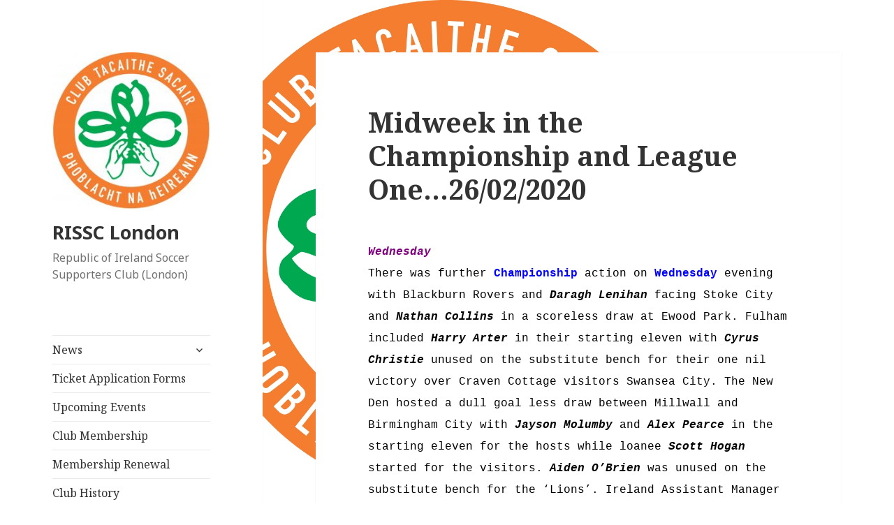

--- FILE ---
content_type: text/html; charset=UTF-8
request_url: https://rissc.org/midweek-in-the-championship-and-league-one-26-02-2020/
body_size: 22118
content:
<!DOCTYPE html>
<html lang="en-GB" class="no-js">
<head>
	<meta charset="UTF-8">
	<meta name="viewport" content="width=device-width">
	<link rel="profile" href="https://gmpg.org/xfn/11">
	<link rel="pingback" href="https://rissc.org/xmlrpc.php">
	<!--[if lt IE 9]>
	<script src="https://rissc.org/wp-content/themes/twentyfifteen/js/html5.js?ver=3.7.0"></script>
	<![endif]-->
	<script>(function(html){html.className = html.className.replace(/\bno-js\b/,'js')})(document.documentElement);</script>
<meta name='robots' content='index, follow, max-image-preview:large, max-snippet:-1, max-video-preview:-1' />
	<style>img:is([sizes="auto" i], [sizes^="auto," i]) { contain-intrinsic-size: 3000px 1500px }</style>
	
	<!-- This site is optimized with the Yoast SEO plugin v25.5 - https://yoast.com/wordpress/plugins/seo/ -->
	<title>Midweek in the Championship and League One...26/02/2020 - RISSC London</title>
	<link rel="canonical" href="https://rissc.org/midweek-in-the-championship-and-league-one-26-02-2020/" />
	<meta property="og:locale" content="en_GB" />
	<meta property="og:type" content="article" />
	<meta property="og:title" content="Midweek in the Championship and League One...26/02/2020 - RISSC London" />
	<meta property="og:description" content="Wednesday There was further Championship action on Wednesday evening with Blackburn Rovers and Daragh Lenihan facing Stoke City and Nathan Collins in a scoreless draw at Ewood Park. Fulham included &hellip; Continue reading Midweek in the Championship and League One&#8230;26/02/2020" />
	<meta property="og:url" content="https://rissc.org/midweek-in-the-championship-and-league-one-26-02-2020/" />
	<meta property="og:site_name" content="RISSC London" />
	<meta property="article:publisher" content="https://www.facebook.com/RISSCLondon1984/" />
	<meta property="article:published_time" content="2020-02-25T11:48:45+00:00" />
	<meta property="article:modified_time" content="2020-02-27T00:03:56+00:00" />
	<meta property="og:image" content="https://rissc.org/wp-content/uploads/2017/12/cropped-rissc-logo-new-2012-large.jpg" />
	<meta property="og:image:width" content="248" />
	<meta property="og:image:height" content="248" />
	<meta property="og:image:type" content="image/jpeg" />
	<meta name="author" content="RISSC London SJH" />
	<meta name="twitter:card" content="summary_large_image" />
	<meta name="twitter:creator" content="@rissclondon" />
	<meta name="twitter:site" content="@rissclondon" />
	<meta name="twitter:label1" content="Written by" />
	<meta name="twitter:data1" content="RISSC London SJH" />
	<meta name="twitter:label2" content="Estimated reading time" />
	<meta name="twitter:data2" content="2 minutes" />
	<script type="application/ld+json" class="yoast-schema-graph">{"@context":"https://schema.org","@graph":[{"@type":"Article","@id":"https://rissc.org/midweek-in-the-championship-and-league-one-26-02-2020/#article","isPartOf":{"@id":"https://rissc.org/midweek-in-the-championship-and-league-one-26-02-2020/"},"author":{"name":"RISSC London SJH","@id":"https://rissc.org/#/schema/person/765f2e206c3e5585e6572a41566beee4"},"headline":"Midweek in the Championship and League One&#8230;26/02/2020","datePublished":"2020-02-25T11:48:45+00:00","dateModified":"2020-02-27T00:03:56+00:00","mainEntityOfPage":{"@id":"https://rissc.org/midweek-in-the-championship-and-league-one-26-02-2020/"},"wordCount":396,"publisher":{"@id":"https://rissc.org/#organization"},"articleSection":["Latest News"],"inLanguage":"en-GB"},{"@type":"WebPage","@id":"https://rissc.org/midweek-in-the-championship-and-league-one-26-02-2020/","url":"https://rissc.org/midweek-in-the-championship-and-league-one-26-02-2020/","name":"Midweek in the Championship and League One...26/02/2020 - RISSC London","isPartOf":{"@id":"https://rissc.org/#website"},"datePublished":"2020-02-25T11:48:45+00:00","dateModified":"2020-02-27T00:03:56+00:00","breadcrumb":{"@id":"https://rissc.org/midweek-in-the-championship-and-league-one-26-02-2020/#breadcrumb"},"inLanguage":"en-GB","potentialAction":[{"@type":"ReadAction","target":["https://rissc.org/midweek-in-the-championship-and-league-one-26-02-2020/"]}]},{"@type":"BreadcrumbList","@id":"https://rissc.org/midweek-in-the-championship-and-league-one-26-02-2020/#breadcrumb","itemListElement":[{"@type":"ListItem","position":1,"name":"Home","item":"https://rissc.org/"},{"@type":"ListItem","position":2,"name":"News","item":"https://rissc.org/news/"},{"@type":"ListItem","position":3,"name":"Midweek in the Championship and League One&#8230;26/02/2020"}]},{"@type":"WebSite","@id":"https://rissc.org/#website","url":"https://rissc.org/","name":"RISSC London","description":"Republic of Ireland Soccer Supporters Club (London)","publisher":{"@id":"https://rissc.org/#organization"},"potentialAction":[{"@type":"SearchAction","target":{"@type":"EntryPoint","urlTemplate":"https://rissc.org/?s={search_term_string}"},"query-input":{"@type":"PropertyValueSpecification","valueRequired":true,"valueName":"search_term_string"}}],"inLanguage":"en-GB"},{"@type":"Organization","@id":"https://rissc.org/#organization","name":"RISSC London","url":"https://rissc.org/","logo":{"@type":"ImageObject","inLanguage":"en-GB","@id":"https://rissc.org/#/schema/logo/image/","url":"https://rissc.org/wp-content/uploads/2018/01/rissc-logo-fb600-2012.jpg","contentUrl":"https://rissc.org/wp-content/uploads/2018/01/rissc-logo-fb600-2012.jpg","width":600,"height":600,"caption":"RISSC London"},"image":{"@id":"https://rissc.org/#/schema/logo/image/"},"sameAs":["https://www.facebook.com/RISSCLondon1984/","https://x.com/rissclondon"]},{"@type":"Person","@id":"https://rissc.org/#/schema/person/765f2e206c3e5585e6572a41566beee4","name":"RISSC London SJH","image":{"@type":"ImageObject","inLanguage":"en-GB","@id":"https://rissc.org/#/schema/person/image/","url":"https://secure.gravatar.com/avatar/1bf67fa56e991132fcc34a042b556d74ac85898bd69410bec750cbacaadf98a0?s=96&d=mm&r=g","contentUrl":"https://secure.gravatar.com/avatar/1bf67fa56e991132fcc34a042b556d74ac85898bd69410bec750cbacaadf98a0?s=96&d=mm&r=g","caption":"RISSC London SJH"}}]}</script>
	<!-- / Yoast SEO plugin. -->


<link rel='dns-prefetch' href='//fonts.googleapis.com' />
<link href='https://fonts.gstatic.com' crossorigin rel='preconnect' />
<link rel="alternate" type="application/rss+xml" title="RISSC London &raquo; Feed" href="https://rissc.org/feed/" />
<link rel="alternate" type="text/calendar" title="RISSC London &raquo; iCal Feed" href="https://rissc.org/events/?ical=1" />
<script>
window._wpemojiSettings = {"baseUrl":"https:\/\/s.w.org\/images\/core\/emoji\/16.0.1\/72x72\/","ext":".png","svgUrl":"https:\/\/s.w.org\/images\/core\/emoji\/16.0.1\/svg\/","svgExt":".svg","source":{"concatemoji":"https:\/\/rissc.org\/wp-includes\/js\/wp-emoji-release.min.js?ver=6.8.3"}};
/*! This file is auto-generated */
!function(s,n){var o,i,e;function c(e){try{var t={supportTests:e,timestamp:(new Date).valueOf()};sessionStorage.setItem(o,JSON.stringify(t))}catch(e){}}function p(e,t,n){e.clearRect(0,0,e.canvas.width,e.canvas.height),e.fillText(t,0,0);var t=new Uint32Array(e.getImageData(0,0,e.canvas.width,e.canvas.height).data),a=(e.clearRect(0,0,e.canvas.width,e.canvas.height),e.fillText(n,0,0),new Uint32Array(e.getImageData(0,0,e.canvas.width,e.canvas.height).data));return t.every(function(e,t){return e===a[t]})}function u(e,t){e.clearRect(0,0,e.canvas.width,e.canvas.height),e.fillText(t,0,0);for(var n=e.getImageData(16,16,1,1),a=0;a<n.data.length;a++)if(0!==n.data[a])return!1;return!0}function f(e,t,n,a){switch(t){case"flag":return n(e,"\ud83c\udff3\ufe0f\u200d\u26a7\ufe0f","\ud83c\udff3\ufe0f\u200b\u26a7\ufe0f")?!1:!n(e,"\ud83c\udde8\ud83c\uddf6","\ud83c\udde8\u200b\ud83c\uddf6")&&!n(e,"\ud83c\udff4\udb40\udc67\udb40\udc62\udb40\udc65\udb40\udc6e\udb40\udc67\udb40\udc7f","\ud83c\udff4\u200b\udb40\udc67\u200b\udb40\udc62\u200b\udb40\udc65\u200b\udb40\udc6e\u200b\udb40\udc67\u200b\udb40\udc7f");case"emoji":return!a(e,"\ud83e\udedf")}return!1}function g(e,t,n,a){var r="undefined"!=typeof WorkerGlobalScope&&self instanceof WorkerGlobalScope?new OffscreenCanvas(300,150):s.createElement("canvas"),o=r.getContext("2d",{willReadFrequently:!0}),i=(o.textBaseline="top",o.font="600 32px Arial",{});return e.forEach(function(e){i[e]=t(o,e,n,a)}),i}function t(e){var t=s.createElement("script");t.src=e,t.defer=!0,s.head.appendChild(t)}"undefined"!=typeof Promise&&(o="wpEmojiSettingsSupports",i=["flag","emoji"],n.supports={everything:!0,everythingExceptFlag:!0},e=new Promise(function(e){s.addEventListener("DOMContentLoaded",e,{once:!0})}),new Promise(function(t){var n=function(){try{var e=JSON.parse(sessionStorage.getItem(o));if("object"==typeof e&&"number"==typeof e.timestamp&&(new Date).valueOf()<e.timestamp+604800&&"object"==typeof e.supportTests)return e.supportTests}catch(e){}return null}();if(!n){if("undefined"!=typeof Worker&&"undefined"!=typeof OffscreenCanvas&&"undefined"!=typeof URL&&URL.createObjectURL&&"undefined"!=typeof Blob)try{var e="postMessage("+g.toString()+"("+[JSON.stringify(i),f.toString(),p.toString(),u.toString()].join(",")+"));",a=new Blob([e],{type:"text/javascript"}),r=new Worker(URL.createObjectURL(a),{name:"wpTestEmojiSupports"});return void(r.onmessage=function(e){c(n=e.data),r.terminate(),t(n)})}catch(e){}c(n=g(i,f,p,u))}t(n)}).then(function(e){for(var t in e)n.supports[t]=e[t],n.supports.everything=n.supports.everything&&n.supports[t],"flag"!==t&&(n.supports.everythingExceptFlag=n.supports.everythingExceptFlag&&n.supports[t]);n.supports.everythingExceptFlag=n.supports.everythingExceptFlag&&!n.supports.flag,n.DOMReady=!1,n.readyCallback=function(){n.DOMReady=!0}}).then(function(){return e}).then(function(){var e;n.supports.everything||(n.readyCallback(),(e=n.source||{}).concatemoji?t(e.concatemoji):e.wpemoji&&e.twemoji&&(t(e.twemoji),t(e.wpemoji)))}))}((window,document),window._wpemojiSettings);
</script>
<style id='wp-emoji-styles-inline-css'>

	img.wp-smiley, img.emoji {
		display: inline !important;
		border: none !important;
		box-shadow: none !important;
		height: 1em !important;
		width: 1em !important;
		margin: 0 0.07em !important;
		vertical-align: -0.1em !important;
		background: none !important;
		padding: 0 !important;
	}
</style>
<link rel='stylesheet' id='wp-block-library-css' href='https://rissc.org/wp-includes/css/dist/block-library/style.min.css?ver=6.8.3' media='all' />
<style id='wp-block-library-theme-inline-css'>
.wp-block-audio :where(figcaption){color:#555;font-size:13px;text-align:center}.is-dark-theme .wp-block-audio :where(figcaption){color:#ffffffa6}.wp-block-audio{margin:0 0 1em}.wp-block-code{border:1px solid #ccc;border-radius:4px;font-family:Menlo,Consolas,monaco,monospace;padding:.8em 1em}.wp-block-embed :where(figcaption){color:#555;font-size:13px;text-align:center}.is-dark-theme .wp-block-embed :where(figcaption){color:#ffffffa6}.wp-block-embed{margin:0 0 1em}.blocks-gallery-caption{color:#555;font-size:13px;text-align:center}.is-dark-theme .blocks-gallery-caption{color:#ffffffa6}:root :where(.wp-block-image figcaption){color:#555;font-size:13px;text-align:center}.is-dark-theme :root :where(.wp-block-image figcaption){color:#ffffffa6}.wp-block-image{margin:0 0 1em}.wp-block-pullquote{border-bottom:4px solid;border-top:4px solid;color:currentColor;margin-bottom:1.75em}.wp-block-pullquote cite,.wp-block-pullquote footer,.wp-block-pullquote__citation{color:currentColor;font-size:.8125em;font-style:normal;text-transform:uppercase}.wp-block-quote{border-left:.25em solid;margin:0 0 1.75em;padding-left:1em}.wp-block-quote cite,.wp-block-quote footer{color:currentColor;font-size:.8125em;font-style:normal;position:relative}.wp-block-quote:where(.has-text-align-right){border-left:none;border-right:.25em solid;padding-left:0;padding-right:1em}.wp-block-quote:where(.has-text-align-center){border:none;padding-left:0}.wp-block-quote.is-large,.wp-block-quote.is-style-large,.wp-block-quote:where(.is-style-plain){border:none}.wp-block-search .wp-block-search__label{font-weight:700}.wp-block-search__button{border:1px solid #ccc;padding:.375em .625em}:where(.wp-block-group.has-background){padding:1.25em 2.375em}.wp-block-separator.has-css-opacity{opacity:.4}.wp-block-separator{border:none;border-bottom:2px solid;margin-left:auto;margin-right:auto}.wp-block-separator.has-alpha-channel-opacity{opacity:1}.wp-block-separator:not(.is-style-wide):not(.is-style-dots){width:100px}.wp-block-separator.has-background:not(.is-style-dots){border-bottom:none;height:1px}.wp-block-separator.has-background:not(.is-style-wide):not(.is-style-dots){height:2px}.wp-block-table{margin:0 0 1em}.wp-block-table td,.wp-block-table th{word-break:normal}.wp-block-table :where(figcaption){color:#555;font-size:13px;text-align:center}.is-dark-theme .wp-block-table :where(figcaption){color:#ffffffa6}.wp-block-video :where(figcaption){color:#555;font-size:13px;text-align:center}.is-dark-theme .wp-block-video :where(figcaption){color:#ffffffa6}.wp-block-video{margin:0 0 1em}:root :where(.wp-block-template-part.has-background){margin-bottom:0;margin-top:0;padding:1.25em 2.375em}
</style>
<style id='classic-theme-styles-inline-css'>
/*! This file is auto-generated */
.wp-block-button__link{color:#fff;background-color:#32373c;border-radius:9999px;box-shadow:none;text-decoration:none;padding:calc(.667em + 2px) calc(1.333em + 2px);font-size:1.125em}.wp-block-file__button{background:#32373c;color:#fff;text-decoration:none}
</style>
<style id='global-styles-inline-css'>
:root{--wp--preset--aspect-ratio--square: 1;--wp--preset--aspect-ratio--4-3: 4/3;--wp--preset--aspect-ratio--3-4: 3/4;--wp--preset--aspect-ratio--3-2: 3/2;--wp--preset--aspect-ratio--2-3: 2/3;--wp--preset--aspect-ratio--16-9: 16/9;--wp--preset--aspect-ratio--9-16: 9/16;--wp--preset--color--black: #000000;--wp--preset--color--cyan-bluish-gray: #abb8c3;--wp--preset--color--white: #fff;--wp--preset--color--pale-pink: #f78da7;--wp--preset--color--vivid-red: #cf2e2e;--wp--preset--color--luminous-vivid-orange: #ff6900;--wp--preset--color--luminous-vivid-amber: #fcb900;--wp--preset--color--light-green-cyan: #7bdcb5;--wp--preset--color--vivid-green-cyan: #00d084;--wp--preset--color--pale-cyan-blue: #8ed1fc;--wp--preset--color--vivid-cyan-blue: #0693e3;--wp--preset--color--vivid-purple: #9b51e0;--wp--preset--color--dark-gray: #111;--wp--preset--color--light-gray: #f1f1f1;--wp--preset--color--yellow: #f4ca16;--wp--preset--color--dark-brown: #352712;--wp--preset--color--medium-pink: #e53b51;--wp--preset--color--light-pink: #ffe5d1;--wp--preset--color--dark-purple: #2e2256;--wp--preset--color--purple: #674970;--wp--preset--color--blue-gray: #22313f;--wp--preset--color--bright-blue: #55c3dc;--wp--preset--color--light-blue: #e9f2f9;--wp--preset--gradient--vivid-cyan-blue-to-vivid-purple: linear-gradient(135deg,rgba(6,147,227,1) 0%,rgb(155,81,224) 100%);--wp--preset--gradient--light-green-cyan-to-vivid-green-cyan: linear-gradient(135deg,rgb(122,220,180) 0%,rgb(0,208,130) 100%);--wp--preset--gradient--luminous-vivid-amber-to-luminous-vivid-orange: linear-gradient(135deg,rgba(252,185,0,1) 0%,rgba(255,105,0,1) 100%);--wp--preset--gradient--luminous-vivid-orange-to-vivid-red: linear-gradient(135deg,rgba(255,105,0,1) 0%,rgb(207,46,46) 100%);--wp--preset--gradient--very-light-gray-to-cyan-bluish-gray: linear-gradient(135deg,rgb(238,238,238) 0%,rgb(169,184,195) 100%);--wp--preset--gradient--cool-to-warm-spectrum: linear-gradient(135deg,rgb(74,234,220) 0%,rgb(151,120,209) 20%,rgb(207,42,186) 40%,rgb(238,44,130) 60%,rgb(251,105,98) 80%,rgb(254,248,76) 100%);--wp--preset--gradient--blush-light-purple: linear-gradient(135deg,rgb(255,206,236) 0%,rgb(152,150,240) 100%);--wp--preset--gradient--blush-bordeaux: linear-gradient(135deg,rgb(254,205,165) 0%,rgb(254,45,45) 50%,rgb(107,0,62) 100%);--wp--preset--gradient--luminous-dusk: linear-gradient(135deg,rgb(255,203,112) 0%,rgb(199,81,192) 50%,rgb(65,88,208) 100%);--wp--preset--gradient--pale-ocean: linear-gradient(135deg,rgb(255,245,203) 0%,rgb(182,227,212) 50%,rgb(51,167,181) 100%);--wp--preset--gradient--electric-grass: linear-gradient(135deg,rgb(202,248,128) 0%,rgb(113,206,126) 100%);--wp--preset--gradient--midnight: linear-gradient(135deg,rgb(2,3,129) 0%,rgb(40,116,252) 100%);--wp--preset--gradient--dark-gray-gradient-gradient: linear-gradient(90deg, rgba(17,17,17,1) 0%, rgba(42,42,42,1) 100%);--wp--preset--gradient--light-gray-gradient: linear-gradient(90deg, rgba(241,241,241,1) 0%, rgba(215,215,215,1) 100%);--wp--preset--gradient--white-gradient: linear-gradient(90deg, rgba(255,255,255,1) 0%, rgba(230,230,230,1) 100%);--wp--preset--gradient--yellow-gradient: linear-gradient(90deg, rgba(244,202,22,1) 0%, rgba(205,168,10,1) 100%);--wp--preset--gradient--dark-brown-gradient: linear-gradient(90deg, rgba(53,39,18,1) 0%, rgba(91,67,31,1) 100%);--wp--preset--gradient--medium-pink-gradient: linear-gradient(90deg, rgba(229,59,81,1) 0%, rgba(209,28,51,1) 100%);--wp--preset--gradient--light-pink-gradient: linear-gradient(90deg, rgba(255,229,209,1) 0%, rgba(255,200,158,1) 100%);--wp--preset--gradient--dark-purple-gradient: linear-gradient(90deg, rgba(46,34,86,1) 0%, rgba(66,48,123,1) 100%);--wp--preset--gradient--purple-gradient: linear-gradient(90deg, rgba(103,73,112,1) 0%, rgba(131,93,143,1) 100%);--wp--preset--gradient--blue-gray-gradient: linear-gradient(90deg, rgba(34,49,63,1) 0%, rgba(52,75,96,1) 100%);--wp--preset--gradient--bright-blue-gradient: linear-gradient(90deg, rgba(85,195,220,1) 0%, rgba(43,180,211,1) 100%);--wp--preset--gradient--light-blue-gradient: linear-gradient(90deg, rgba(233,242,249,1) 0%, rgba(193,218,238,1) 100%);--wp--preset--font-size--small: 13px;--wp--preset--font-size--medium: 20px;--wp--preset--font-size--large: 36px;--wp--preset--font-size--x-large: 42px;--wp--preset--spacing--20: 0.44rem;--wp--preset--spacing--30: 0.67rem;--wp--preset--spacing--40: 1rem;--wp--preset--spacing--50: 1.5rem;--wp--preset--spacing--60: 2.25rem;--wp--preset--spacing--70: 3.38rem;--wp--preset--spacing--80: 5.06rem;--wp--preset--shadow--natural: 6px 6px 9px rgba(0, 0, 0, 0.2);--wp--preset--shadow--deep: 12px 12px 50px rgba(0, 0, 0, 0.4);--wp--preset--shadow--sharp: 6px 6px 0px rgba(0, 0, 0, 0.2);--wp--preset--shadow--outlined: 6px 6px 0px -3px rgba(255, 255, 255, 1), 6px 6px rgba(0, 0, 0, 1);--wp--preset--shadow--crisp: 6px 6px 0px rgba(0, 0, 0, 1);}:where(.is-layout-flex){gap: 0.5em;}:where(.is-layout-grid){gap: 0.5em;}body .is-layout-flex{display: flex;}.is-layout-flex{flex-wrap: wrap;align-items: center;}.is-layout-flex > :is(*, div){margin: 0;}body .is-layout-grid{display: grid;}.is-layout-grid > :is(*, div){margin: 0;}:where(.wp-block-columns.is-layout-flex){gap: 2em;}:where(.wp-block-columns.is-layout-grid){gap: 2em;}:where(.wp-block-post-template.is-layout-flex){gap: 1.25em;}:where(.wp-block-post-template.is-layout-grid){gap: 1.25em;}.has-black-color{color: var(--wp--preset--color--black) !important;}.has-cyan-bluish-gray-color{color: var(--wp--preset--color--cyan-bluish-gray) !important;}.has-white-color{color: var(--wp--preset--color--white) !important;}.has-pale-pink-color{color: var(--wp--preset--color--pale-pink) !important;}.has-vivid-red-color{color: var(--wp--preset--color--vivid-red) !important;}.has-luminous-vivid-orange-color{color: var(--wp--preset--color--luminous-vivid-orange) !important;}.has-luminous-vivid-amber-color{color: var(--wp--preset--color--luminous-vivid-amber) !important;}.has-light-green-cyan-color{color: var(--wp--preset--color--light-green-cyan) !important;}.has-vivid-green-cyan-color{color: var(--wp--preset--color--vivid-green-cyan) !important;}.has-pale-cyan-blue-color{color: var(--wp--preset--color--pale-cyan-blue) !important;}.has-vivid-cyan-blue-color{color: var(--wp--preset--color--vivid-cyan-blue) !important;}.has-vivid-purple-color{color: var(--wp--preset--color--vivid-purple) !important;}.has-black-background-color{background-color: var(--wp--preset--color--black) !important;}.has-cyan-bluish-gray-background-color{background-color: var(--wp--preset--color--cyan-bluish-gray) !important;}.has-white-background-color{background-color: var(--wp--preset--color--white) !important;}.has-pale-pink-background-color{background-color: var(--wp--preset--color--pale-pink) !important;}.has-vivid-red-background-color{background-color: var(--wp--preset--color--vivid-red) !important;}.has-luminous-vivid-orange-background-color{background-color: var(--wp--preset--color--luminous-vivid-orange) !important;}.has-luminous-vivid-amber-background-color{background-color: var(--wp--preset--color--luminous-vivid-amber) !important;}.has-light-green-cyan-background-color{background-color: var(--wp--preset--color--light-green-cyan) !important;}.has-vivid-green-cyan-background-color{background-color: var(--wp--preset--color--vivid-green-cyan) !important;}.has-pale-cyan-blue-background-color{background-color: var(--wp--preset--color--pale-cyan-blue) !important;}.has-vivid-cyan-blue-background-color{background-color: var(--wp--preset--color--vivid-cyan-blue) !important;}.has-vivid-purple-background-color{background-color: var(--wp--preset--color--vivid-purple) !important;}.has-black-border-color{border-color: var(--wp--preset--color--black) !important;}.has-cyan-bluish-gray-border-color{border-color: var(--wp--preset--color--cyan-bluish-gray) !important;}.has-white-border-color{border-color: var(--wp--preset--color--white) !important;}.has-pale-pink-border-color{border-color: var(--wp--preset--color--pale-pink) !important;}.has-vivid-red-border-color{border-color: var(--wp--preset--color--vivid-red) !important;}.has-luminous-vivid-orange-border-color{border-color: var(--wp--preset--color--luminous-vivid-orange) !important;}.has-luminous-vivid-amber-border-color{border-color: var(--wp--preset--color--luminous-vivid-amber) !important;}.has-light-green-cyan-border-color{border-color: var(--wp--preset--color--light-green-cyan) !important;}.has-vivid-green-cyan-border-color{border-color: var(--wp--preset--color--vivid-green-cyan) !important;}.has-pale-cyan-blue-border-color{border-color: var(--wp--preset--color--pale-cyan-blue) !important;}.has-vivid-cyan-blue-border-color{border-color: var(--wp--preset--color--vivid-cyan-blue) !important;}.has-vivid-purple-border-color{border-color: var(--wp--preset--color--vivid-purple) !important;}.has-vivid-cyan-blue-to-vivid-purple-gradient-background{background: var(--wp--preset--gradient--vivid-cyan-blue-to-vivid-purple) !important;}.has-light-green-cyan-to-vivid-green-cyan-gradient-background{background: var(--wp--preset--gradient--light-green-cyan-to-vivid-green-cyan) !important;}.has-luminous-vivid-amber-to-luminous-vivid-orange-gradient-background{background: var(--wp--preset--gradient--luminous-vivid-amber-to-luminous-vivid-orange) !important;}.has-luminous-vivid-orange-to-vivid-red-gradient-background{background: var(--wp--preset--gradient--luminous-vivid-orange-to-vivid-red) !important;}.has-very-light-gray-to-cyan-bluish-gray-gradient-background{background: var(--wp--preset--gradient--very-light-gray-to-cyan-bluish-gray) !important;}.has-cool-to-warm-spectrum-gradient-background{background: var(--wp--preset--gradient--cool-to-warm-spectrum) !important;}.has-blush-light-purple-gradient-background{background: var(--wp--preset--gradient--blush-light-purple) !important;}.has-blush-bordeaux-gradient-background{background: var(--wp--preset--gradient--blush-bordeaux) !important;}.has-luminous-dusk-gradient-background{background: var(--wp--preset--gradient--luminous-dusk) !important;}.has-pale-ocean-gradient-background{background: var(--wp--preset--gradient--pale-ocean) !important;}.has-electric-grass-gradient-background{background: var(--wp--preset--gradient--electric-grass) !important;}.has-midnight-gradient-background{background: var(--wp--preset--gradient--midnight) !important;}.has-small-font-size{font-size: var(--wp--preset--font-size--small) !important;}.has-medium-font-size{font-size: var(--wp--preset--font-size--medium) !important;}.has-large-font-size{font-size: var(--wp--preset--font-size--large) !important;}.has-x-large-font-size{font-size: var(--wp--preset--font-size--x-large) !important;}
:where(.wp-block-post-template.is-layout-flex){gap: 1.25em;}:where(.wp-block-post-template.is-layout-grid){gap: 1.25em;}
:where(.wp-block-columns.is-layout-flex){gap: 2em;}:where(.wp-block-columns.is-layout-grid){gap: 2em;}
:root :where(.wp-block-pullquote){font-size: 1.5em;line-height: 1.6;}
</style>
<link rel='stylesheet' id='contact-form-7-css' href='https://rissc.org/wp-content/plugins/contact-form-7/includes/css/styles.css?ver=6.1' media='all' />
<link rel='stylesheet' id='dashicons-css' href='https://rissc.org/wp-includes/css/dashicons.min.css?ver=6.8.3' media='all' />
<link rel='stylesheet' id='to-top-css' href='https://rissc.org/wp-content/plugins/to-top/public/css/to-top-public.css?ver=2.5.5' media='all' />
<link rel='stylesheet' id='wpsc-style-css' href='https://rissc.org/wp-content/plugins/wordpress-simple-paypal-shopping-cart/assets/wpsc-front-end-styles.css?ver=5.1.4' media='all' />
<link rel='stylesheet' id='twentyfifteen-fonts-css' href='https://fonts.googleapis.com/css?family=Noto+Sans%3A400italic%2C700italic%2C400%2C700%7CNoto+Serif%3A400italic%2C700italic%2C400%2C700%7CInconsolata%3A400%2C700&#038;subset=latin%2Clatin-ext&#038;display=fallback' media='all' />
<link rel='stylesheet' id='genericons-css' href='https://rissc.org/wp-content/themes/twentyfifteen/genericons/genericons.css?ver=20201208' media='all' />
<link rel='stylesheet' id='twentyfifteen-style-css' href='https://rissc.org/wp-content/themes/twentyfifteen/style.css?ver=20201208' media='all' />
<link rel='stylesheet' id='twentyfifteen-block-style-css' href='https://rissc.org/wp-content/themes/twentyfifteen/css/blocks.css?ver=20220524' media='all' />
<!--[if lt IE 9]>
<link rel='stylesheet' id='twentyfifteen-ie-css' href='https://rissc.org/wp-content/themes/twentyfifteen/css/ie.css?ver=20170916' media='all' />
<![endif]-->
<!--[if lt IE 8]>
<link rel='stylesheet' id='twentyfifteen-ie7-css' href='https://rissc.org/wp-content/themes/twentyfifteen/css/ie7.css?ver=20141210' media='all' />
<![endif]-->
<link rel='stylesheet' id='tablepress-default-css' href='https://rissc.org/wp-content/tablepress-combined.min.css?ver=34' media='all' />
<link rel='stylesheet' id='tablepress-responsive-tables-css' href='https://rissc.org/wp-content/plugins/tablepress-responsive-tables/css/tablepress-responsive.min.css?ver=1.8' media='all' />
<link rel='stylesheet' id='jquery-lazyloadxt-spinner-css-css' href='https://rissc.org/wp-content/plugins/a3-lazy-load/assets/css/jquery.lazyloadxt.spinner.css?ver=6.8.3' media='all' />
<link rel='stylesheet' id='forget-about-shortcode-buttons-css' href='https://rissc.org/wp-content/plugins/forget-about-shortcode-buttons/public/css/button-styles.css?ver=2.1.3' media='all' />
<style id='teccc-nofile-stylesheet-inline-css'>

.teccc-legend a, .tribe-events-calendar a, #tribe-events-content .tribe-events-tooltip h4
{
	font-weight: bold;
}

.tribe-events-list .vevent.hentry h2 {
	padding-left: 5px;
}


@media only screen and (max-width: 768px) {
	.tribe-events-calendar td .hentry,
	.tribe-events-calendar td .type-tribe_events {
		display: block;
	}

	h3.entry-title.summary,
	h3.tribe-events-month-event-title,
	.tribe-events-calendar .tribe-events-has-events:after {
		display: none;
	}

	.tribe-events-calendar .mobile-trigger .tribe-events-tooltip {
		display: none !important;
	}
}


.tribe-events .tribe-events-calendar-month__multiday-event-bar,
.tribe-events .tribe-events-calendar-month__multiday-event-bar-inner,
.tribe-events-calendar-month__multiday-event-wrapper
{ background-color: #F7F6F6; }


.tribe-events-calendar-month__multiday-event-wrapper.tribe-events-calendar-month__multiday-event--empty
{ background-color: transparent !important; }


.tribe-common--breakpoint-medium.tribe-events .tribe-events-calendar-list__event-datetime-featured-text,
.tribe-events-calendar-month-mobile-events__mobile-event-datetime-featured-text,
.tribe-events-calendar-day__event-datetime-featured-text,
.tribe-common-c-svgicon--featured
{ color: #f2ec43 !important; }

.tribe-events-calendar-list__event-date-tag-datetime:after, 
.tribe-events-widget-events-list__event-date-tag-datetime:after, 
.tribe-events .tribe-events-calendar-day__event--featured:after,
.tribe-events .tribe-events-calendar-month__calendar-event--featured:before
{ background-color: #f2ec43 !important; }



	
		.tribe-events-category-rissc-london-event h2.tribe-events-list-event-title.entry-title a,
.tribe-events-category-rissc-london-event h2.tribe-events-list-event-title a,
.tribe-events-category-rissc-london-event h3.tribe-events-list-event-title a,
.tribe-event-featured .tribe-events-category-rissc-london-event h3.tribe-events-list-event-title a,
.tribe-events-list .tribe-events-loop .tribe-event-featured.tribe-events-category-rissc-london-event h3.tribe-events-list-event-title a,	.tribe-events-shortcode .tribe-events-month table .type-tribe_events.tribe-events-category-rissc-london-event,		.tribe-events-list .tribe-events-loop .tribe-event-featured.tribe-events-category-rissc-london-event h3.tribe-events-list-event-title a:hover,
#tribe-events-content table.tribe-events-calendar .type-tribe_events.tribe-events-category-rissc-london-event.tribe-event-featured h3.tribe-events-month-event-title a:hover,			.tribe-events-list-widget li.tribe-events-category-rissc-london-event a:link,
.tribe-events-list-widget li.tribe-events-category-rissc-london-event a:visited,
li.tribe-events-list-widget-events.tribe-events-category-rissc-london-event a:link,
li.tribe-events-list-widget-events.tribe-events-category-rissc-london-event a:visited,	.teccc-legend li.tribe_events_cat-rissc-london-event a,
.tribe-common article.tribe_events_cat-rissc-london-event h3 a,
.tribe-common article.tribe_events_cat-rissc-london-event h3 a:link,
.tribe-common article.tribe_events_cat-rissc-london-event h3 a:visited,
article.tribe-events-calendar-month__multiday-event.tribe_events_cat-rissc-london-event h3,	#tribe-events-content table.tribe-events-calendar .tribe-event-featured.tribe-events-category-rissc-london-event .tribe-events-month-event-title a,
.teccc-legend li.tribe-events-category-rissc-london-event a,
.tribe-events-calendar .tribe-events-category-rissc-london-event a,
#tribe-events-content .teccc-legend li.tribe-events-category-rissc-london-event a,
#tribe-events-content .tribe-events-calendar .tribe-events-category-rissc-london-event a,
.type-tribe_events.tribe-events-category-rissc-london-event h2 a,
.tribe-events-category-rissc-london-event > div.hentry.vevent > h3.entry-title a,
.tribe-events-mobile.tribe-events-category-rissc-london-event h4 a
{
		text-decoration: none;
}

		.tribe-events-category-rissc-london-event h3.tribe-events-list-event-title,		.tribe-events-shortcode .tribe-events-month table .type-tribe_events.tribe-events-category-rissc-london-event,				.tribe-events-list-widget li.tribe-events-category-rissc-london-event h4,
li.tribe-events-list-widget-events.tribe-events-category-rissc-london-event h4,	.teccc-legend li.tribe_events_cat-rissc-london-event,
article.tribe_events_cat-rissc-london-event header.tribe-events-widget-events-list__event-header h3,
article.tribe-events-calendar-month__calendar-event.tribe_events_cat-rissc-london-event h3,
article.tribe-events-calendar-month__multiday-event.tribe_events_cat-rissc-london-event .tribe-events-calendar-month__multiday-event-bar-inner,
article.tribe-events-calendar-month-mobile-events__mobile-event.tribe_events_cat-rissc-london-event h3,
article.tribe-events-calendar-day__event.tribe_events_cat-rissc-london-event h3,
article.tribe-events-calendar-list__event.tribe_events_cat-rissc-london-event h3,
article.tribe-events-calendar-latest-past__event.tribe_events_cat-rissc-london-event h3,	.events-archive.events-gridview #tribe-events-content table .type-tribe_events.tribe-events-category-rissc-london-event,
.teccc-legend li.tribe-events-category-rissc-london-event,
.tribe-events-calendar .tribe-events-category-rissc-london-event,
.type-tribe_events.tribe-events-category-rissc-london-event h2,
.tribe-events-category-rissc-london-event > div.hentry.vevent > h3.entry-title,
.tribe-events-mobile.tribe-events-category-rissc-london-event h4
{
			background-color: #f5ff9b;
				border-left: 5px solid #ff0a0a;
			border-right: 5px solid transparent;
		line-height: 1.4em;
	padding-left: 5px;
	padding-bottom: 2px;
}

	.tribe-events-calendar .tribe-event-featured.tribe-events-category-rissc-london-event,
#tribe-events-content table.tribe-events-calendar .type-tribe_events.tribe-event-featured.tribe-events-category-rissc-london-event,
.tribe-grid-body div[id*='tribe-events-event-'][class*='tribe-events-category-'].tribe-events-week-hourly-single.tribe-event-featured
{ border-right: 5px solid #f2ec43 }

	
	
		.tribe-events-list-widget li.tribe-events-category-rissc-london-event a:link,
.tribe-events-list-widget li.tribe-events-category-rissc-london-event a:visited,
li.tribe-events-list-widget-events.tribe-events-category-rissc-london-event a:link,
li.tribe-events-list-widget-events.tribe-events-category-rissc-london-event a:visited,	.tribe-events-category-rissc-london-event h2.tribe-events-list-event-title.entry-title a,
.tribe-events-category-rissc-london-event h2.tribe-events-list-event-title a,
.tribe-events-category-rissc-london-event h3.tribe-events-list-event-title a,
.tribe-event-featured .tribe-events-category-rissc-london-event h3.tribe-events-list-event-title a,
.tribe-events-list .tribe-events-loop .tribe-event-featured.tribe-events-category-rissc-london-event h3.tribe-events-list-event-title a
{
	width: auto;
	display: block;
}
	
		.tribe-events-category-rissc-london-meeting h2.tribe-events-list-event-title.entry-title a,
.tribe-events-category-rissc-london-meeting h2.tribe-events-list-event-title a,
.tribe-events-category-rissc-london-meeting h3.tribe-events-list-event-title a,
.tribe-event-featured .tribe-events-category-rissc-london-meeting h3.tribe-events-list-event-title a,
.tribe-events-list .tribe-events-loop .tribe-event-featured.tribe-events-category-rissc-london-meeting h3.tribe-events-list-event-title a,	.tribe-events-shortcode .tribe-events-month table .type-tribe_events.tribe-events-category-rissc-london-meeting,		.tribe-events-list .tribe-events-loop .tribe-event-featured.tribe-events-category-rissc-london-meeting h3.tribe-events-list-event-title a:hover,
#tribe-events-content table.tribe-events-calendar .type-tribe_events.tribe-events-category-rissc-london-meeting.tribe-event-featured h3.tribe-events-month-event-title a:hover,			.tribe-events-list-widget li.tribe-events-category-rissc-london-meeting a:link,
.tribe-events-list-widget li.tribe-events-category-rissc-london-meeting a:visited,
li.tribe-events-list-widget-events.tribe-events-category-rissc-london-meeting a:link,
li.tribe-events-list-widget-events.tribe-events-category-rissc-london-meeting a:visited,	.teccc-legend li.tribe_events_cat-rissc-london-meeting a,
.tribe-common article.tribe_events_cat-rissc-london-meeting h3 a,
.tribe-common article.tribe_events_cat-rissc-london-meeting h3 a:link,
.tribe-common article.tribe_events_cat-rissc-london-meeting h3 a:visited,
article.tribe-events-calendar-month__multiday-event.tribe_events_cat-rissc-london-meeting h3,	#tribe-events-content table.tribe-events-calendar .tribe-event-featured.tribe-events-category-rissc-london-meeting .tribe-events-month-event-title a,
.teccc-legend li.tribe-events-category-rissc-london-meeting a,
.tribe-events-calendar .tribe-events-category-rissc-london-meeting a,
#tribe-events-content .teccc-legend li.tribe-events-category-rissc-london-meeting a,
#tribe-events-content .tribe-events-calendar .tribe-events-category-rissc-london-meeting a,
.type-tribe_events.tribe-events-category-rissc-london-meeting h2 a,
.tribe-events-category-rissc-london-meeting > div.hentry.vevent > h3.entry-title a,
.tribe-events-mobile.tribe-events-category-rissc-london-meeting h4 a
{
		text-decoration: none;
}

		.tribe-events-category-rissc-london-meeting h3.tribe-events-list-event-title,		.tribe-events-shortcode .tribe-events-month table .type-tribe_events.tribe-events-category-rissc-london-meeting,				.tribe-events-list-widget li.tribe-events-category-rissc-london-meeting h4,
li.tribe-events-list-widget-events.tribe-events-category-rissc-london-meeting h4,	.teccc-legend li.tribe_events_cat-rissc-london-meeting,
article.tribe_events_cat-rissc-london-meeting header.tribe-events-widget-events-list__event-header h3,
article.tribe-events-calendar-month__calendar-event.tribe_events_cat-rissc-london-meeting h3,
article.tribe-events-calendar-month__multiday-event.tribe_events_cat-rissc-london-meeting .tribe-events-calendar-month__multiday-event-bar-inner,
article.tribe-events-calendar-month-mobile-events__mobile-event.tribe_events_cat-rissc-london-meeting h3,
article.tribe-events-calendar-day__event.tribe_events_cat-rissc-london-meeting h3,
article.tribe-events-calendar-list__event.tribe_events_cat-rissc-london-meeting h3,
article.tribe-events-calendar-latest-past__event.tribe_events_cat-rissc-london-meeting h3,	.events-archive.events-gridview #tribe-events-content table .type-tribe_events.tribe-events-category-rissc-london-meeting,
.teccc-legend li.tribe-events-category-rissc-london-meeting,
.tribe-events-calendar .tribe-events-category-rissc-london-meeting,
.type-tribe_events.tribe-events-category-rissc-london-meeting h2,
.tribe-events-category-rissc-london-meeting > div.hentry.vevent > h3.entry-title,
.tribe-events-mobile.tribe-events-category-rissc-london-meeting h4
{
			background-color: #81dd68;
				border-left: 5px solid #ff9900;
			border-right: 5px solid transparent;
		line-height: 1.4em;
	padding-left: 5px;
	padding-bottom: 2px;
}

	.tribe-events-calendar .tribe-event-featured.tribe-events-category-rissc-london-meeting,
#tribe-events-content table.tribe-events-calendar .type-tribe_events.tribe-event-featured.tribe-events-category-rissc-london-meeting,
.tribe-grid-body div[id*='tribe-events-event-'][class*='tribe-events-category-'].tribe-events-week-hourly-single.tribe-event-featured
{ border-right: 5px solid #f2ec43 }

	
	
		.tribe-events-list-widget li.tribe-events-category-rissc-london-meeting a:link,
.tribe-events-list-widget li.tribe-events-category-rissc-london-meeting a:visited,
li.tribe-events-list-widget-events.tribe-events-category-rissc-london-meeting a:link,
li.tribe-events-list-widget-events.tribe-events-category-rissc-london-meeting a:visited,	.tribe-events-category-rissc-london-meeting h2.tribe-events-list-event-title.entry-title a,
.tribe-events-category-rissc-london-meeting h2.tribe-events-list-event-title a,
.tribe-events-category-rissc-london-meeting h3.tribe-events-list-event-title a,
.tribe-event-featured .tribe-events-category-rissc-london-meeting h3.tribe-events-list-event-title a,
.tribe-events-list .tribe-events-loop .tribe-event-featured.tribe-events-category-rissc-london-meeting h3.tribe-events-list-event-title a
{
	width: auto;
	display: block;
}
	
		.tribe-events-category-roi-senior-men-fixture h2.tribe-events-list-event-title.entry-title a,
.tribe-events-category-roi-senior-men-fixture h2.tribe-events-list-event-title a,
.tribe-events-category-roi-senior-men-fixture h3.tribe-events-list-event-title a,
.tribe-event-featured .tribe-events-category-roi-senior-men-fixture h3.tribe-events-list-event-title a,
.tribe-events-list .tribe-events-loop .tribe-event-featured.tribe-events-category-roi-senior-men-fixture h3.tribe-events-list-event-title a,	.tribe-events-shortcode .tribe-events-month table .type-tribe_events.tribe-events-category-roi-senior-men-fixture,		.tribe-events-list .tribe-events-loop .tribe-event-featured.tribe-events-category-roi-senior-men-fixture h3.tribe-events-list-event-title a:hover,
#tribe-events-content table.tribe-events-calendar .type-tribe_events.tribe-events-category-roi-senior-men-fixture.tribe-event-featured h3.tribe-events-month-event-title a:hover,			.tribe-events-list-widget li.tribe-events-category-roi-senior-men-fixture a:link,
.tribe-events-list-widget li.tribe-events-category-roi-senior-men-fixture a:visited,
li.tribe-events-list-widget-events.tribe-events-category-roi-senior-men-fixture a:link,
li.tribe-events-list-widget-events.tribe-events-category-roi-senior-men-fixture a:visited,	.teccc-legend li.tribe_events_cat-roi-senior-men-fixture a,
.tribe-common article.tribe_events_cat-roi-senior-men-fixture h3 a,
.tribe-common article.tribe_events_cat-roi-senior-men-fixture h3 a:link,
.tribe-common article.tribe_events_cat-roi-senior-men-fixture h3 a:visited,
article.tribe-events-calendar-month__multiday-event.tribe_events_cat-roi-senior-men-fixture h3,	#tribe-events-content table.tribe-events-calendar .tribe-event-featured.tribe-events-category-roi-senior-men-fixture .tribe-events-month-event-title a,
.teccc-legend li.tribe-events-category-roi-senior-men-fixture a,
.tribe-events-calendar .tribe-events-category-roi-senior-men-fixture a,
#tribe-events-content .teccc-legend li.tribe-events-category-roi-senior-men-fixture a,
#tribe-events-content .tribe-events-calendar .tribe-events-category-roi-senior-men-fixture a,
.type-tribe_events.tribe-events-category-roi-senior-men-fixture h2 a,
.tribe-events-category-roi-senior-men-fixture > div.hentry.vevent > h3.entry-title a,
.tribe-events-mobile.tribe-events-category-roi-senior-men-fixture h4 a
{
		text-decoration: none;
}

		.tribe-events-category-roi-senior-men-fixture h3.tribe-events-list-event-title,		.tribe-events-shortcode .tribe-events-month table .type-tribe_events.tribe-events-category-roi-senior-men-fixture,				.tribe-events-list-widget li.tribe-events-category-roi-senior-men-fixture h4,
li.tribe-events-list-widget-events.tribe-events-category-roi-senior-men-fixture h4,	.teccc-legend li.tribe_events_cat-roi-senior-men-fixture,
article.tribe_events_cat-roi-senior-men-fixture header.tribe-events-widget-events-list__event-header h3,
article.tribe-events-calendar-month__calendar-event.tribe_events_cat-roi-senior-men-fixture h3,
article.tribe-events-calendar-month__multiday-event.tribe_events_cat-roi-senior-men-fixture .tribe-events-calendar-month__multiday-event-bar-inner,
article.tribe-events-calendar-month-mobile-events__mobile-event.tribe_events_cat-roi-senior-men-fixture h3,
article.tribe-events-calendar-day__event.tribe_events_cat-roi-senior-men-fixture h3,
article.tribe-events-calendar-list__event.tribe_events_cat-roi-senior-men-fixture h3,
article.tribe-events-calendar-latest-past__event.tribe_events_cat-roi-senior-men-fixture h3,	.events-archive.events-gridview #tribe-events-content table .type-tribe_events.tribe-events-category-roi-senior-men-fixture,
.teccc-legend li.tribe-events-category-roi-senior-men-fixture,
.tribe-events-calendar .tribe-events-category-roi-senior-men-fixture,
.type-tribe_events.tribe-events-category-roi-senior-men-fixture h2,
.tribe-events-category-roi-senior-men-fixture > div.hentry.vevent > h3.entry-title,
.tribe-events-mobile.tribe-events-category-roi-senior-men-fixture h4
{
			background-color: #CFCFCF;
				border-left: 5px solid #07bff7;
			border-right: 5px solid transparent;
		line-height: 1.4em;
	padding-left: 5px;
	padding-bottom: 2px;
}

	.tribe-events-calendar .tribe-event-featured.tribe-events-category-roi-senior-men-fixture,
#tribe-events-content table.tribe-events-calendar .type-tribe_events.tribe-event-featured.tribe-events-category-roi-senior-men-fixture,
.tribe-grid-body div[id*='tribe-events-event-'][class*='tribe-events-category-'].tribe-events-week-hourly-single.tribe-event-featured
{ border-right: 5px solid #f2ec43 }

	
	
		.tribe-events-list-widget li.tribe-events-category-roi-senior-men-fixture a:link,
.tribe-events-list-widget li.tribe-events-category-roi-senior-men-fixture a:visited,
li.tribe-events-list-widget-events.tribe-events-category-roi-senior-men-fixture a:link,
li.tribe-events-list-widget-events.tribe-events-category-roi-senior-men-fixture a:visited,	.tribe-events-category-roi-senior-men-fixture h2.tribe-events-list-event-title.entry-title a,
.tribe-events-category-roi-senior-men-fixture h2.tribe-events-list-event-title a,
.tribe-events-category-roi-senior-men-fixture h3.tribe-events-list-event-title a,
.tribe-event-featured .tribe-events-category-roi-senior-men-fixture h3.tribe-events-list-event-title a,
.tribe-events-list .tribe-events-loop .tribe-event-featured.tribe-events-category-roi-senior-men-fixture h3.tribe-events-list-event-title a
{
	width: auto;
	display: block;
}
	
		.tribe-events-category-uefa-euro-2020-qualifier h2.tribe-events-list-event-title.entry-title a,
.tribe-events-category-uefa-euro-2020-qualifier h2.tribe-events-list-event-title a,
.tribe-events-category-uefa-euro-2020-qualifier h3.tribe-events-list-event-title a,
.tribe-event-featured .tribe-events-category-uefa-euro-2020-qualifier h3.tribe-events-list-event-title a,
.tribe-events-list .tribe-events-loop .tribe-event-featured.tribe-events-category-uefa-euro-2020-qualifier h3.tribe-events-list-event-title a,	.tribe-events-shortcode .tribe-events-month table .type-tribe_events.tribe-events-category-uefa-euro-2020-qualifier,		.tribe-events-list .tribe-events-loop .tribe-event-featured.tribe-events-category-uefa-euro-2020-qualifier h3.tribe-events-list-event-title a:hover,
#tribe-events-content table.tribe-events-calendar .type-tribe_events.tribe-events-category-uefa-euro-2020-qualifier.tribe-event-featured h3.tribe-events-month-event-title a:hover,			.tribe-events-list-widget li.tribe-events-category-uefa-euro-2020-qualifier a:link,
.tribe-events-list-widget li.tribe-events-category-uefa-euro-2020-qualifier a:visited,
li.tribe-events-list-widget-events.tribe-events-category-uefa-euro-2020-qualifier a:link,
li.tribe-events-list-widget-events.tribe-events-category-uefa-euro-2020-qualifier a:visited,	.teccc-legend li.tribe_events_cat-uefa-euro-2020-qualifier a,
.tribe-common article.tribe_events_cat-uefa-euro-2020-qualifier h3 a,
.tribe-common article.tribe_events_cat-uefa-euro-2020-qualifier h3 a:link,
.tribe-common article.tribe_events_cat-uefa-euro-2020-qualifier h3 a:visited,
article.tribe-events-calendar-month__multiday-event.tribe_events_cat-uefa-euro-2020-qualifier h3,	#tribe-events-content table.tribe-events-calendar .tribe-event-featured.tribe-events-category-uefa-euro-2020-qualifier .tribe-events-month-event-title a,
.teccc-legend li.tribe-events-category-uefa-euro-2020-qualifier a,
.tribe-events-calendar .tribe-events-category-uefa-euro-2020-qualifier a,
#tribe-events-content .teccc-legend li.tribe-events-category-uefa-euro-2020-qualifier a,
#tribe-events-content .tribe-events-calendar .tribe-events-category-uefa-euro-2020-qualifier a,
.type-tribe_events.tribe-events-category-uefa-euro-2020-qualifier h2 a,
.tribe-events-category-uefa-euro-2020-qualifier > div.hentry.vevent > h3.entry-title a,
.tribe-events-mobile.tribe-events-category-uefa-euro-2020-qualifier h4 a
{
			color: #fff;
		text-decoration: none;
}

		.tribe-events-category-uefa-euro-2020-qualifier h3.tribe-events-list-event-title,		.tribe-events-shortcode .tribe-events-month table .type-tribe_events.tribe-events-category-uefa-euro-2020-qualifier,				.tribe-events-list-widget li.tribe-events-category-uefa-euro-2020-qualifier h4,
li.tribe-events-list-widget-events.tribe-events-category-uefa-euro-2020-qualifier h4,	.teccc-legend li.tribe_events_cat-uefa-euro-2020-qualifier,
article.tribe_events_cat-uefa-euro-2020-qualifier header.tribe-events-widget-events-list__event-header h3,
article.tribe-events-calendar-month__calendar-event.tribe_events_cat-uefa-euro-2020-qualifier h3,
article.tribe-events-calendar-month__multiday-event.tribe_events_cat-uefa-euro-2020-qualifier .tribe-events-calendar-month__multiday-event-bar-inner,
article.tribe-events-calendar-month-mobile-events__mobile-event.tribe_events_cat-uefa-euro-2020-qualifier h3,
article.tribe-events-calendar-day__event.tribe_events_cat-uefa-euro-2020-qualifier h3,
article.tribe-events-calendar-list__event.tribe_events_cat-uefa-euro-2020-qualifier h3,
article.tribe-events-calendar-latest-past__event.tribe_events_cat-uefa-euro-2020-qualifier h3,	.events-archive.events-gridview #tribe-events-content table .type-tribe_events.tribe-events-category-uefa-euro-2020-qualifier,
.teccc-legend li.tribe-events-category-uefa-euro-2020-qualifier,
.tribe-events-calendar .tribe-events-category-uefa-euro-2020-qualifier,
.type-tribe_events.tribe-events-category-uefa-euro-2020-qualifier h2,
.tribe-events-category-uefa-euro-2020-qualifier > div.hentry.vevent > h3.entry-title,
.tribe-events-mobile.tribe-events-category-uefa-euro-2020-qualifier h4
{
			background-color: #ff7070;
				border-left: 5px solid #07bff7;
			border-right: 5px solid transparent;
			color: #fff;
		line-height: 1.4em;
	padding-left: 5px;
	padding-bottom: 2px;
}

	.tribe-events-calendar .tribe-event-featured.tribe-events-category-uefa-euro-2020-qualifier,
#tribe-events-content table.tribe-events-calendar .type-tribe_events.tribe-event-featured.tribe-events-category-uefa-euro-2020-qualifier,
.tribe-grid-body div[id*='tribe-events-event-'][class*='tribe-events-category-'].tribe-events-week-hourly-single.tribe-event-featured
{ border-right: 5px solid #f2ec43 }

	
	
		.tribe-events-list-widget li.tribe-events-category-uefa-euro-2020-qualifier a:link,
.tribe-events-list-widget li.tribe-events-category-uefa-euro-2020-qualifier a:visited,
li.tribe-events-list-widget-events.tribe-events-category-uefa-euro-2020-qualifier a:link,
li.tribe-events-list-widget-events.tribe-events-category-uefa-euro-2020-qualifier a:visited,	.tribe-events-category-uefa-euro-2020-qualifier h2.tribe-events-list-event-title.entry-title a,
.tribe-events-category-uefa-euro-2020-qualifier h2.tribe-events-list-event-title a,
.tribe-events-category-uefa-euro-2020-qualifier h3.tribe-events-list-event-title a,
.tribe-event-featured .tribe-events-category-uefa-euro-2020-qualifier h3.tribe-events-list-event-title a,
.tribe-events-list .tribe-events-loop .tribe-event-featured.tribe-events-category-uefa-euro-2020-qualifier h3.tribe-events-list-event-title a
{
	width: auto;
	display: block;
}
	
		.tribe-events-category-uefa-nations-cup-league-b-group-4-fixture h2.tribe-events-list-event-title.entry-title a,
.tribe-events-category-uefa-nations-cup-league-b-group-4-fixture h2.tribe-events-list-event-title a,
.tribe-events-category-uefa-nations-cup-league-b-group-4-fixture h3.tribe-events-list-event-title a,
.tribe-event-featured .tribe-events-category-uefa-nations-cup-league-b-group-4-fixture h3.tribe-events-list-event-title a,
.tribe-events-list .tribe-events-loop .tribe-event-featured.tribe-events-category-uefa-nations-cup-league-b-group-4-fixture h3.tribe-events-list-event-title a,	.tribe-events-shortcode .tribe-events-month table .type-tribe_events.tribe-events-category-uefa-nations-cup-league-b-group-4-fixture,		.tribe-events-list .tribe-events-loop .tribe-event-featured.tribe-events-category-uefa-nations-cup-league-b-group-4-fixture h3.tribe-events-list-event-title a:hover,
#tribe-events-content table.tribe-events-calendar .type-tribe_events.tribe-events-category-uefa-nations-cup-league-b-group-4-fixture.tribe-event-featured h3.tribe-events-month-event-title a:hover,			.tribe-events-list-widget li.tribe-events-category-uefa-nations-cup-league-b-group-4-fixture a:link,
.tribe-events-list-widget li.tribe-events-category-uefa-nations-cup-league-b-group-4-fixture a:visited,
li.tribe-events-list-widget-events.tribe-events-category-uefa-nations-cup-league-b-group-4-fixture a:link,
li.tribe-events-list-widget-events.tribe-events-category-uefa-nations-cup-league-b-group-4-fixture a:visited,	.teccc-legend li.tribe_events_cat-uefa-nations-cup-league-b-group-4-fixture a,
.tribe-common article.tribe_events_cat-uefa-nations-cup-league-b-group-4-fixture h3 a,
.tribe-common article.tribe_events_cat-uefa-nations-cup-league-b-group-4-fixture h3 a:link,
.tribe-common article.tribe_events_cat-uefa-nations-cup-league-b-group-4-fixture h3 a:visited,
article.tribe-events-calendar-month__multiday-event.tribe_events_cat-uefa-nations-cup-league-b-group-4-fixture h3,	#tribe-events-content table.tribe-events-calendar .tribe-event-featured.tribe-events-category-uefa-nations-cup-league-b-group-4-fixture .tribe-events-month-event-title a,
.teccc-legend li.tribe-events-category-uefa-nations-cup-league-b-group-4-fixture a,
.tribe-events-calendar .tribe-events-category-uefa-nations-cup-league-b-group-4-fixture a,
#tribe-events-content .teccc-legend li.tribe-events-category-uefa-nations-cup-league-b-group-4-fixture a,
#tribe-events-content .tribe-events-calendar .tribe-events-category-uefa-nations-cup-league-b-group-4-fixture a,
.type-tribe_events.tribe-events-category-uefa-nations-cup-league-b-group-4-fixture h2 a,
.tribe-events-category-uefa-nations-cup-league-b-group-4-fixture > div.hentry.vevent > h3.entry-title a,
.tribe-events-mobile.tribe-events-category-uefa-nations-cup-league-b-group-4-fixture h4 a
{
		text-decoration: none;
}

		.tribe-events-category-uefa-nations-cup-league-b-group-4-fixture h3.tribe-events-list-event-title,		.tribe-events-shortcode .tribe-events-month table .type-tribe_events.tribe-events-category-uefa-nations-cup-league-b-group-4-fixture,				.tribe-events-list-widget li.tribe-events-category-uefa-nations-cup-league-b-group-4-fixture h4,
li.tribe-events-list-widget-events.tribe-events-category-uefa-nations-cup-league-b-group-4-fixture h4,	.teccc-legend li.tribe_events_cat-uefa-nations-cup-league-b-group-4-fixture,
article.tribe_events_cat-uefa-nations-cup-league-b-group-4-fixture header.tribe-events-widget-events-list__event-header h3,
article.tribe-events-calendar-month__calendar-event.tribe_events_cat-uefa-nations-cup-league-b-group-4-fixture h3,
article.tribe-events-calendar-month__multiday-event.tribe_events_cat-uefa-nations-cup-league-b-group-4-fixture .tribe-events-calendar-month__multiday-event-bar-inner,
article.tribe-events-calendar-month-mobile-events__mobile-event.tribe_events_cat-uefa-nations-cup-league-b-group-4-fixture h3,
article.tribe-events-calendar-day__event.tribe_events_cat-uefa-nations-cup-league-b-group-4-fixture h3,
article.tribe-events-calendar-list__event.tribe_events_cat-uefa-nations-cup-league-b-group-4-fixture h3,
article.tribe-events-calendar-latest-past__event.tribe_events_cat-uefa-nations-cup-league-b-group-4-fixture h3,	.events-archive.events-gridview #tribe-events-content table .type-tribe_events.tribe-events-category-uefa-nations-cup-league-b-group-4-fixture,
.teccc-legend li.tribe-events-category-uefa-nations-cup-league-b-group-4-fixture,
.tribe-events-calendar .tribe-events-category-uefa-nations-cup-league-b-group-4-fixture,
.type-tribe_events.tribe-events-category-uefa-nations-cup-league-b-group-4-fixture h2,
.tribe-events-category-uefa-nations-cup-league-b-group-4-fixture > div.hentry.vevent > h3.entry-title,
.tribe-events-mobile.tribe-events-category-uefa-nations-cup-league-b-group-4-fixture h4
{
				border-left: 5px solid #07bff7;
			border-right: 5px solid transparent;
		line-height: 1.4em;
	padding-left: 5px;
	padding-bottom: 2px;
}

	.tribe-events-calendar .tribe-event-featured.tribe-events-category-uefa-nations-cup-league-b-group-4-fixture,
#tribe-events-content table.tribe-events-calendar .type-tribe_events.tribe-event-featured.tribe-events-category-uefa-nations-cup-league-b-group-4-fixture,
.tribe-grid-body div[id*='tribe-events-event-'][class*='tribe-events-category-'].tribe-events-week-hourly-single.tribe-event-featured
{ border-right: 5px solid #f2ec43 }

	
	
		.tribe-events-list-widget li.tribe-events-category-uefa-nations-cup-league-b-group-4-fixture a:link,
.tribe-events-list-widget li.tribe-events-category-uefa-nations-cup-league-b-group-4-fixture a:visited,
li.tribe-events-list-widget-events.tribe-events-category-uefa-nations-cup-league-b-group-4-fixture a:link,
li.tribe-events-list-widget-events.tribe-events-category-uefa-nations-cup-league-b-group-4-fixture a:visited,	.tribe-events-category-uefa-nations-cup-league-b-group-4-fixture h2.tribe-events-list-event-title.entry-title a,
.tribe-events-category-uefa-nations-cup-league-b-group-4-fixture h2.tribe-events-list-event-title a,
.tribe-events-category-uefa-nations-cup-league-b-group-4-fixture h3.tribe-events-list-event-title a,
.tribe-event-featured .tribe-events-category-uefa-nations-cup-league-b-group-4-fixture h3.tribe-events-list-event-title a,
.tribe-events-list .tribe-events-loop .tribe-event-featured.tribe-events-category-uefa-nations-cup-league-b-group-4-fixture h3.tribe-events-list-event-title a
{
	width: auto;
	display: block;
}

/* End The Events Calendar: Category Colors CSS */

</style>
<script src="https://rissc.org/wp-includes/js/jquery/jquery.min.js?ver=3.7.1" id="jquery-core-js"></script>
<script src="https://rissc.org/wp-includes/js/jquery/jquery-migrate.min.js?ver=3.4.1" id="jquery-migrate-js"></script>
<script id="to-top-js-extra">
var to_top_options = {"scroll_offset":"100","icon_opacity":"50","style":"icon","icon_type":"dashicons-arrow-up-alt2","icon_color":"#ffffff","icon_bg_color":"#000000","icon_size":"32","border_radius":"5","image":"https:\/\/rissc.org\/wp-content\/plugins\/to-top\/admin\/images\/default.png","image_width":"65","image_alt":"","location":"bottom-right","margin_x":"20","margin_y":"20","show_on_admin":"0","enable_autohide":"0","autohide_time":"2","enable_hide_small_device":"0","small_device_max_width":"640","reset":"0"};
</script>
<script async src="https://rissc.org/wp-content/plugins/to-top/public/js/to-top-public.js?ver=2.5.5" id="to-top-js"></script>
<link rel="https://api.w.org/" href="https://rissc.org/wp-json/" /><link rel="alternate" title="JSON" type="application/json" href="https://rissc.org/wp-json/wp/v2/posts/8292" /><link rel="EditURI" type="application/rsd+xml" title="RSD" href="https://rissc.org/xmlrpc.php?rsd" />
<meta name="generator" content="WordPress 6.8.3" />
<link rel='shortlink' href='https://rissc.org/?p=8292' />
<link rel="alternate" title="oEmbed (JSON)" type="application/json+oembed" href="https://rissc.org/wp-json/oembed/1.0/embed?url=https%3A%2F%2Frissc.org%2Fmidweek-in-the-championship-and-league-one-26-02-2020%2F" />
<link rel="alternate" title="oEmbed (XML)" type="text/xml+oembed" href="https://rissc.org/wp-json/oembed/1.0/embed?url=https%3A%2F%2Frissc.org%2Fmidweek-in-the-championship-and-league-one-26-02-2020%2F&#038;format=xml" />

<!-- WP Simple Shopping Cart plugin v5.1.4 - https://wordpress.org/plugins/wordpress-simple-paypal-shopping-cart/ -->

	<script type="text/javascript">
	<!--
	//
	function ReadForm (obj1, tst)
	{
	    // Read the user form
	    var i,j,pos;
	    val_total="";val_combo="";

	    for (i=0; i<obj1.length; i++)
	    {
	        // run entire form
	        obj = obj1.elements[i];           // a form element

	        if (obj.type == "select-one")
	        {   // just selects
	            if (obj.name == "quantity" ||
	                obj.name == "amount") continue;
		        pos = obj.selectedIndex;        // which option selected
		        val = obj.options[pos].value;   // selected value
		        val_combo = val_combo + " (" + val + ")";
	        }
	    }
		// Now summarize everything we have processed above
		val_total = obj1.product_tmp.value + val_combo;
		obj1.wspsc_product.value = val_total;
	}
	//-->
	</script><meta name="et-api-version" content="v1"><meta name="et-api-origin" content="https://rissc.org"><link rel="https://theeventscalendar.com/" href="https://rissc.org/wp-json/tribe/tickets/v1/" /><meta name="tec-api-version" content="v1"><meta name="tec-api-origin" content="https://rissc.org"><link rel="alternate" href="https://rissc.org/wp-json/tribe/events/v1/" /><style type="text/css">.broken_link, a.broken_link {
	text-decoration: line-through;
}</style><style id="custom-background-css">
body.custom-background { background-color: #ffffff; background-image: url("https://rissc.org/wp-content/uploads/2017/12/rissc-logo-new-2012-large.jpg"); background-position: center center; background-size: contain; background-repeat: no-repeat; background-attachment: fixed; }
</style>
	<link rel="icon" href="https://rissc.org/wp-content/uploads/2018/01/cropped-rissc-logo-fb600-2012-32x32.jpg" sizes="32x32" />
<link rel="icon" href="https://rissc.org/wp-content/uploads/2018/01/cropped-rissc-logo-fb600-2012-192x192.jpg" sizes="192x192" />
<link rel="apple-touch-icon" href="https://rissc.org/wp-content/uploads/2018/01/cropped-rissc-logo-fb600-2012-180x180.jpg" />
<meta name="msapplication-TileImage" content="https://rissc.org/wp-content/uploads/2018/01/cropped-rissc-logo-fb600-2012-270x270.jpg" />
		<style id="wp-custom-css">
			article .entry-content {
	-moz-hyphens: none;
	-ms-hyphens: none;
	-webkit-hyphens: none;
	hyphens: none;
	word-wrap: normal;
}		</style>
		</head>

<body data-rsssl=1 class="wp-singular post-template-default single single-post postid-8292 single-format-standard custom-background wp-custom-logo wp-embed-responsive wp-theme-twentyfifteen tribe-no-js page-template-twenty-fifteen tribe-theme-twentyfifteen">
<div id="page" class="hfeed site">
	<a class="skip-link screen-reader-text" href="#content">Skip to content</a>

	<div id="sidebar" class="sidebar">
		<header id="masthead" class="site-header">
			<div class="site-branding">
				<a href="https://rissc.org/" class="custom-logo-link" rel="home"><img width="248" height="248" src="https://rissc.org/wp-content/uploads/2017/12/cropped-rissc-logo-new-2012-large.jpg" class="custom-logo" alt="Small logo contact" decoding="async" fetchpriority="high" srcset="https://rissc.org/wp-content/uploads/2017/12/cropped-rissc-logo-new-2012-large.jpg 248w, https://rissc.org/wp-content/uploads/2017/12/cropped-rissc-logo-new-2012-large-150x150.jpg 150w" sizes="(max-width: 248px) 100vw, 248px" /></a>						<p class="site-title"><a href="https://rissc.org/" rel="home">RISSC London</a></p>
												<p class="site-description">Republic of Ireland Soccer Supporters Club (London)</p>
										<button class="secondary-toggle">Menu and widgets</button>
			</div><!-- .site-branding -->
		</header><!-- .site-header -->

			<div id="secondary" class="secondary">

					<nav id="site-navigation" class="main-navigation">
				<div class="menu-rissc-menu-container"><ul id="menu-rissc-menu" class="nav-menu"><li id="menu-item-429" class="menu-item menu-item-type-post_type menu-item-object-page current_page_parent menu-item-has-children menu-item-429"><a href="https://rissc.org/news/">News</a>
<ul class="sub-menu">
	<li id="menu-item-1362" class="menu-item menu-item-type-custom menu-item-object-custom menu-item-1362"><a href="https://rissc.org/category/rissc-london-in-the-press/">RISSC London in the Press</a></li>
	<li id="menu-item-1843" class="menu-item menu-item-type-post_type menu-item-object-page menu-item-1843"><a href="https://rissc.org/news/rep-ireland-under-21s/">Rep. of Ireland Under 21s – Team Page</a></li>
	<li id="menu-item-1844" class="menu-item menu-item-type-post_type menu-item-object-page menu-item-1844"><a href="https://rissc.org/news/rep-ireland-under-19s/">Rep. of Ireland Under 19s – Team Page</a></li>
	<li id="menu-item-1907" class="menu-item menu-item-type-post_type menu-item-object-page menu-item-1907"><a href="https://rissc.org/news/rep-ireland-under-18s/">Rep. of Ireland Under 18s – Team Page</a></li>
	<li id="menu-item-2231" class="menu-item menu-item-type-post_type menu-item-object-page menu-item-2231"><a href="https://rissc.org/news/rep-ireland-under-17s/">Rep. of Ireland Under 17s – Team Page</a></li>
</ul>
</li>
<li id="menu-item-57" class="menu-item menu-item-type-post_type menu-item-object-page menu-item-57"><a href="https://rissc.org/ticket-application-forms/">Ticket Application Forms</a></li>
<li id="menu-item-815" class="menu-item menu-item-type-custom menu-item-object-custom menu-item-815"><a href="https://rissc.org/events">Upcoming Events</a></li>
<li id="menu-item-60" class="menu-item menu-item-type-post_type menu-item-object-page menu-item-60"><a href="https://rissc.org/club-membership/">Club Membership</a></li>
<li id="menu-item-11582" class="menu-item menu-item-type-post_type menu-item-object-page menu-item-11582"><a href="https://rissc.org/membership-renewal/">Membership Renewal</a></li>
<li id="menu-item-77" class="menu-item menu-item-type-post_type menu-item-object-page menu-item-77"><a href="https://rissc.org/club-history/">Club History</a></li>
<li id="menu-item-352" class="menu-item menu-item-type-post_type menu-item-object-page menu-item-has-children menu-item-352"><a href="https://rissc.org/charitable-causes/">Charitable Causes</a>
<ul class="sub-menu">
	<li id="menu-item-569" class="menu-item menu-item-type-post_type menu-item-object-page menu-item-has-children menu-item-569"><a href="https://rissc.org/charitable-causes/charity-quiz-archive/">Charity Quiz Archive</a>
	<ul class="sub-menu">
		<li id="menu-item-8137" class="menu-item menu-item-type-post_type menu-item-object-page menu-item-8137"><a href="https://rissc.org/charitable-causes/charity-quiz-archive/2020-charity-quiz/">2020 Charity Quiz</a></li>
		<li id="menu-item-4571" class="menu-item menu-item-type-post_type menu-item-object-page menu-item-4571"><a href="https://rissc.org/charitable-causes/charity-quiz-archive/2019-charity-quiz/">2019 Charity Quiz</a></li>
		<li id="menu-item-1485" class="menu-item menu-item-type-post_type menu-item-object-page menu-item-1485"><a href="https://rissc.org/charitable-causes/charity-quiz-archive/2018-charity-quiz/">2018 Charity Quiz</a></li>
		<li id="menu-item-533" class="menu-item menu-item-type-post_type menu-item-object-page menu-item-533"><a href="https://rissc.org/charitable-causes/charity-quiz-archive/2017-charity-quiz/">2017 Charity Quiz</a></li>
		<li id="menu-item-585" class="menu-item menu-item-type-post_type menu-item-object-page menu-item-585"><a href="https://rissc.org/charitable-causes/charity-quiz-archive/2016-charity-quiz/">2016 Charity Quiz</a></li>
		<li id="menu-item-547" class="menu-item menu-item-type-post_type menu-item-object-page menu-item-547"><a href="https://rissc.org/charitable-causes/charity-quiz-archive/2015-charity-quiz/">2015 Charity Quiz</a></li>
		<li id="menu-item-579" class="menu-item menu-item-type-post_type menu-item-object-page menu-item-579"><a href="https://rissc.org/charitable-causes/charity-quiz-archive/2014-charity-quiz/">2014 Charity Quiz</a></li>
		<li id="menu-item-551" class="menu-item menu-item-type-post_type menu-item-object-page menu-item-551"><a href="https://rissc.org/charitable-causes/charity-quiz-archive/2013-charity-quiz/">2013 Charity Quiz</a></li>
		<li id="menu-item-562" class="menu-item menu-item-type-post_type menu-item-object-page menu-item-562"><a href="https://rissc.org/charitable-causes/charity-quiz-archive/2012-charity-quiz/">2012 Charity Quiz</a></li>
		<li id="menu-item-612" class="menu-item menu-item-type-post_type menu-item-object-page menu-item-612"><a href="https://rissc.org/charitable-causes/charity-quiz-archive/2011-charity-quiz/">2011 Charity Quiz</a></li>
		<li id="menu-item-582" class="menu-item menu-item-type-post_type menu-item-object-page menu-item-582"><a href="https://rissc.org/charitable-causes/charity-quiz-archive/2010-charity-quiz/">2010 Charity Quiz</a></li>
		<li id="menu-item-558" class="menu-item menu-item-type-post_type menu-item-object-page menu-item-558"><a href="https://rissc.org/charitable-causes/charity-quiz-archive/2009-charity-quiz/">2009 Charity Quiz</a></li>
		<li id="menu-item-613" class="menu-item menu-item-type-post_type menu-item-object-page menu-item-613"><a href="https://rissc.org/charitable-causes/charity-quiz-archive/2008-charity-quiz/">2008 Charity Quiz</a></li>
		<li id="menu-item-553" class="menu-item menu-item-type-post_type menu-item-object-page menu-item-553"><a href="https://rissc.org/charitable-causes/charity-quiz-archive/2007-charity-quiz/">2007 Charity Quiz</a></li>
		<li id="menu-item-541" class="menu-item menu-item-type-post_type menu-item-object-page menu-item-541"><a href="https://rissc.org/charitable-causes/charity-quiz-archive/2006-charity-quiz/">2006 Charity Quiz</a></li>
	</ul>
</li>
</ul>
</li>
<li id="menu-item-368" class="menu-item menu-item-type-post_type menu-item-object-page menu-item-has-children menu-item-368"><a href="https://rissc.org/away-trip-review/">Away Trip Review</a>
<ul class="sub-menu">
	<li id="menu-item-159" class="menu-item menu-item-type-post_type menu-item-object-page menu-item-159"><a href="https://rissc.org/away-trip-review/pre-2016/">pre 2016 Features</a></li>
</ul>
</li>
<li id="menu-item-63" class="menu-item menu-item-type-post_type menu-item-object-page menu-item-has-children menu-item-63"><a href="https://rissc.org/faq/">FAQ</a>
<ul class="sub-menu">
	<li id="menu-item-10624" class="menu-item menu-item-type-post_type menu-item-object-page menu-item-10624"><a href="https://rissc.org/faq/privacy-policy/">Privacy Policy</a></li>
</ul>
</li>
<li id="menu-item-90" class="menu-item menu-item-type-post_type menu-item-object-page menu-item-has-children menu-item-90"><a href="https://rissc.org/contact/">Contact</a>
<ul class="sub-menu">
	<li id="menu-item-4446" class="menu-item menu-item-type-post_type menu-item-object-page menu-item-4446"><a href="https://rissc.org/forms/charity-donation-form/">RISSC London – Charity Donation Form</a></li>
	<li id="menu-item-4441" class="menu-item menu-item-type-post_type menu-item-object-page menu-item-4441"><a href="https://rissc.org/forms/charity-quiz-entry-form/">Charity Quiz Entry Form</a></li>
</ul>
</li>
<li id="menu-item-4464" class="menu-item menu-item-type-post_type menu-item-object-page menu-item-4464"><a href="https://rissc.org/club-merchandise/">Club Merchandise</a></li>
<li id="menu-item-10466" class="menu-item menu-item-type-custom menu-item-object-custom menu-item-has-children menu-item-10466"><a target="_blank" href="https://books.rissc.org/portal/clubmember">Member Login<div class="menu-item-description">View your RISSC London Club account online</div></a>
<ul class="sub-menu">
	<li id="menu-item-11889" class="menu-item menu-item-type-post_type menu-item-object-page menu-item-11889"><a href="https://rissc.org/account-top-up/">RISSC – Account top-up<div class="menu-item-description">top-up your RISSC London club account by credit/debit card here</div></a></li>
</ul>
</li>
<li id="menu-item-14959" class="menu-item menu-item-type-post_type menu-item-object-page menu-item-14959"><a href="https://rissc.org/tickets-checkout/">Tickets Checkout</a></li>
<li id="menu-item-14961" class="menu-item menu-item-type-post_type menu-item-object-page menu-item-14961"><a href="https://rissc.org/tickets-order/">Order Completed</a></li>
</ul></div>			</nav><!-- .main-navigation -->
		
					<nav id="social-navigation" class="social-navigation">
				<div class="menu-social-links-menu-container"><ul id="menu-social-links-menu" class="menu"><li id="menu-item-23" class="menu-item menu-item-type-custom menu-item-object-custom menu-item-23"><a target="_blank" href="https://www.facebook.com/RISSCLondon1984"><span class="screen-reader-text">Facebook</span></a></li>
<li id="menu-item-24" class="menu-item menu-item-type-custom menu-item-object-custom menu-item-24"><a target="_blank" href="https://twitter.com/Rissclondon"><span class="screen-reader-text">Twitter</span></a></li>
<li id="menu-item-25" class="menu-item menu-item-type-custom menu-item-object-custom menu-item-25"><a target="_blank" href="https://www.instagram.com/rissclondon/"><span class="screen-reader-text">Instagram</span></a></li>
</ul></div>			</nav><!-- .social-navigation -->
		
					<div id="widget-area" class="widget-area" role="complementary">
				<aside id="text-10" class="widget widget_text"><h2 class="widget-title">Fáilte</h2>			<div class="textwidget"><p>Welcome to the website of the Republic of Ireland Soccer Supporters Club (RISSC) based in London.</p>
<p>Current Club Membership: 549</p>
<p><img decoding="async" class="lazy lazy-hidden alignnone size-full wp-image-796" src="//rissc.org/wp-content/plugins/a3-lazy-load/assets/images/lazy_placeholder.gif" data-lazy-type="image" data-src="https://rissc.org/wp-content/uploads/2017/12/LBradyPres.jpg" alt="" width="118" height="140" /><noscript><img decoding="async" class="alignnone size-full wp-image-796" src="https://rissc.org/wp-content/uploads/2017/12/LBradyPres.jpg" alt="" width="118" height="140" /></noscript></p>
</div>
		</aside><div  class="tribe-compatibility-container" >
	<div
		 class="tribe-common tribe-events tribe-events-view tribe-events-view--widget-events-list tribe-events-widget" 		data-js="tribe-events-view"
		data-view-rest-url="https://rissc.org/wp-json/tribe/views/v2/html"
		data-view-manage-url="1"
							data-view-breakpoint-pointer="68470d86-a6e1-48f3-be70-2df363f6d802"
			>
		<div class="tribe-events-widget-events-list">

			
			<script data-js="tribe-events-view-data" type="application/json">
	{"slug":"widget-events-list","prev_url":"","next_url":"","view_class":"Tribe\\Events\\Views\\V2\\Views\\Widgets\\Widget_List_View","view_slug":"widget-events-list","view_label":"View","view":null,"should_manage_url":true,"id":null,"alias-slugs":null,"title":"Midweek in the Championship and League One...26\/02\/2020 - RISSC London","limit":"5","no_upcoming_events":false,"featured_events_only":false,"jsonld_enable":true,"tribe_is_list_widget":false,"admin_fields":{"title":{"label":"Title:","type":"text","parent_classes":"","classes":"","dependency":"","id":"widget-tribe-widget-events-list-3-title","name":"widget-tribe-widget-events-list[3][title]","options":[],"placeholder":"","value":null},"limit":{"label":"Show:","type":"number","default":5,"min":1,"max":10,"step":1,"parent_classes":"","classes":"","dependency":"","id":"widget-tribe-widget-events-list-3-limit","name":"widget-tribe-widget-events-list[3][limit]","options":[],"placeholder":"","value":null},"no_upcoming_events":{"label":"Hide this widget if there are no upcoming events.","type":"checkbox","parent_classes":"","classes":"","dependency":"","id":"widget-tribe-widget-events-list-3-no_upcoming_events","name":"widget-tribe-widget-events-list[3][no_upcoming_events]","options":[],"placeholder":"","value":null},"featured_events_only":{"label":"Limit to featured events only","type":"checkbox","parent_classes":"","classes":"","dependency":"","id":"widget-tribe-widget-events-list-3-featured_events_only","name":"widget-tribe-widget-events-list[3][featured_events_only]","options":[],"placeholder":"","value":null},"jsonld_enable":{"label":"Generate JSON-LD data","type":"checkbox","parent_classes":"","classes":"","dependency":"","id":"widget-tribe-widget-events-list-3-jsonld_enable","name":"widget-tribe-widget-events-list[3][jsonld_enable]","options":[],"placeholder":"","value":null}},"events":[],"url":"https:\/\/rissc.org\/?post_type=tribe_events&eventDisplay=widget-events-list","url_event_date":false,"bar":{"keyword":"","date":""},"today":"2026-01-20 00:00:00","now":"2026-01-20 20:41:45","home_url":"https:\/\/rissc.org","rest_url":"https:\/\/rissc.org\/wp-json\/tribe\/views\/v2\/html","rest_method":"GET","rest_nonce":"","today_url":"https:\/\/rissc.org\/?post_type=tribe_events&eventDisplay=widget-events-list&name=midweek-in-the-championship-and-league-one-26-02-2020","today_title":"Click to select today's date","today_label":"Today","prev_label":"","next_label":"","date_formats":{"compact":"d\/m\/Y","month_and_year_compact":"m\/Y","month_and_year":"F Y","time_range_separator":" - ","date_time_separator":" @ "},"messages":{"notice":["There are no upcoming events."]},"start_of_week":"0","header_title":"","header_title_element":"h1","content_title":"","breadcrumbs":[],"before_events":"","after_events":"\n<!--\nThis calendar is powered by The Events Calendar.\nhttp:\/\/evnt.is\/18wn\n-->\n","display_events_bar":false,"disable_event_search":true,"live_refresh":false,"ical":{"display_link":true,"link":{"url":"https:\/\/rissc.org\/?post_type=tribe_events&#038;eventDisplay=widget-events-list&#038;ical=1","text":"Export Events","title":"Use this to share calendar data with Google Calendar, Apple iCal and other compatible apps"}},"container_classes":["tribe-common","tribe-events","tribe-events-view","tribe-events-view--widget-events-list","tribe-events-widget"],"container_data":[],"is_past":false,"breakpoints":{"xsmall":500,"medium":768,"full":960},"breakpoint_pointer":"68470d86-a6e1-48f3-be70-2df363f6d802","is_initial_load":true,"public_views":{"list":{"view_class":"Tribe\\Events\\Views\\V2\\Views\\List_View","view_url":"https:\/\/rissc.org\/events\/list\/","view_label":"List","aria_label":"Display Events in List View"}},"show_latest_past":false,"past":false,"compatibility_classes":["tribe-compatibility-container"],"view_more_text":"View Calendar","view_more_title":"View more events.","view_more_link":"https:\/\/rissc.org\/events\/","widget_title":"Upcoming Events","hide_if_no_upcoming_events":false,"display":[],"subscribe_links":{"gcal":{"label":"Google Calendar","single_label":"Add to Google Calendar","visible":true,"block_slug":"hasGoogleCalendar"},"ical":{"label":"iCalendar","single_label":"Add to iCalendar","visible":true,"block_slug":"hasiCal"},"outlook-365":{"label":"Outlook 365","single_label":"Outlook 365","visible":true,"block_slug":"hasOutlook365"},"outlook-live":{"label":"Outlook Live","single_label":"Outlook Live","visible":true,"block_slug":"hasOutlookLive"}},"_context":{"slug":"widget-events-list"}}</script>

							<header class="tribe-events-widget-events-list__header">
					<h2 class="tribe-events-widget-events-list__header-title tribe-common-h6 tribe-common-h--alt">
						Upcoming Events					</h2>
				</header>
			
			
				<div  class="tribe-events-header__messages tribe-events-c-messages tribe-common-b2"  >
			<div class="tribe-events-c-messages__message tribe-events-c-messages__message--notice" tabindex="0" role="alert" aria-live="assertive">
			<svg
	 class="tribe-common-c-svgicon tribe-common-c-svgicon--messages-not-found tribe-events-c-messages__message-icon-svg" 	aria-hidden="true"
	viewBox="0 0 21 23"
	xmlns="http://www.w3.org/2000/svg"
>
	<g fill-rule="evenodd">
		<path d="M.5 2.5h20v20H.5z"/>
		<path stroke-linecap="round" d="M7.583 11.583l5.834 5.834m0-5.834l-5.834 5.834" class="tribe-common-c-svgicon__svg-stroke"/>
		<path stroke-linecap="round" d="M4.5.5v4m12-4v4"/>
		<path stroke-linecap="square" d="M.5 7.5h20"/>
	</g>
</svg>
<span class="tribe-common-a11y-visual-hide">
	Notice</span>
							<div
					 data-key="0" >
					There are no upcoming events.				</div>
					</div>
	</div>

					</div>
	</div>
</div>
<script class="tribe-events-breakpoints">
	( function () {
		var completed = false;

		function initBreakpoints() {
			if ( completed ) {
				// This was fired already and completed no need to attach to the event listener.
				document.removeEventListener( 'DOMContentLoaded', initBreakpoints );
				return;
			}

			if ( 'undefined' === typeof window.tribe ) {
				return;
			}

			if ( 'undefined' === typeof window.tribe.events ) {
				return;
			}

			if ( 'undefined' === typeof window.tribe.events.views ) {
				return;
			}

			if ( 'undefined' === typeof window.tribe.events.views.breakpoints ) {
				return;
			}

			if ( 'function' !== typeof (window.tribe.events.views.breakpoints.setup) ) {
				return;
			}

			var container = document.querySelectorAll( '[data-view-breakpoint-pointer="68470d86-a6e1-48f3-be70-2df363f6d802"]' );
			if ( ! container ) {
				return;
			}

			window.tribe.events.views.breakpoints.setup( container );
			completed = true;
			// This was fired already and completed no need to attach to the event listener.
			document.removeEventListener( 'DOMContentLoaded', initBreakpoints );
		}

		// Try to init the breakpoints right away.
		initBreakpoints();
		document.addEventListener( 'DOMContentLoaded', initBreakpoints );
	})();
</script>
<script data-js='tribe-events-view-nonce-data' type='application/json'>{"tvn1":"60feb9ec28","tvn2":""}</script><aside id="custom_html-3" class="widget_text widget widget_custom_html"><h2 class="widget-title">RISSC LONDON TWITTER:</h2><div class="textwidget custom-html-widget"><a class="twitter-timeline" data-width="320" data-height="600" data-dnt="true" data-theme="dark" href="https://twitter.com/Rissclondon?ref_src=twsrc%5Etfw">Tweets by Rissclondon</a> <script async src="https://platform.twitter.com/widgets.js" charset="utf-8"></script> </div></aside><aside id="media_gallery-3" class="widget widget_media_gallery"><div id='gallery-1' class='gallery galleryid-8292 gallery-columns-3 gallery-size-thumbnail'><figure class='gallery-item'>
			<div class='gallery-icon landscape'>
				<img width="150" height="150" src="//rissc.org/wp-content/plugins/a3-lazy-load/assets/images/lazy_placeholder.gif" data-lazy-type="image" data-src="https://rissc.org/wp-content/uploads/2017/12/RISSC-London-presentation-02-150x150.jpg" class="lazy lazy-hidden attachment-thumbnail size-thumbnail" alt="" decoding="async" /><noscript><img width="150" height="150" src="https://rissc.org/wp-content/uploads/2017/12/RISSC-London-presentation-02-150x150.jpg" class="attachment-thumbnail size-thumbnail" alt="" decoding="async" /></noscript>
			</div></figure><figure class='gallery-item'>
			<div class='gallery-icon landscape'>
				<img width="150" height="150" src="//rissc.org/wp-content/plugins/a3-lazy-load/assets/images/lazy_placeholder.gif" data-lazy-type="image" data-src="https://rissc.org/wp-content/uploads/2017/12/RISSC-London-Chair-150x150.png" class="lazy lazy-hidden attachment-thumbnail size-thumbnail" alt="" decoding="async" /><noscript><img width="150" height="150" src="https://rissc.org/wp-content/uploads/2017/12/RISSC-London-Chair-150x150.png" class="attachment-thumbnail size-thumbnail" alt="" decoding="async" /></noscript>
			</div></figure><figure class='gallery-item'>
			<div class='gallery-icon portrait'>
				<img width="150" height="150" src="//rissc.org/wp-content/plugins/a3-lazy-load/assets/images/lazy_placeholder.gif" data-lazy-type="image" data-src="https://rissc.org/wp-content/uploads/2017/12/RISSC-London-presentation-01-150x150.jpg" class="lazy lazy-hidden attachment-thumbnail size-thumbnail" alt="" decoding="async" srcset="" data-srcset="https://rissc.org/wp-content/uploads/2017/12/RISSC-London-presentation-01-150x150.jpg 150w, https://rissc.org/wp-content/uploads/2017/12/RISSC-London-presentation-01-300x300.jpg 300w, https://rissc.org/wp-content/uploads/2017/12/RISSC-London-presentation-01-768x769.jpg 768w, https://rissc.org/wp-content/uploads/2017/12/RISSC-London-presentation-01.jpg 959w" sizes="(max-width: 150px) 100vw, 150px" /><noscript><img width="150" height="150" src="https://rissc.org/wp-content/uploads/2017/12/RISSC-London-presentation-01-150x150.jpg" class="attachment-thumbnail size-thumbnail" alt="" decoding="async" srcset="https://rissc.org/wp-content/uploads/2017/12/RISSC-London-presentation-01-150x150.jpg 150w, https://rissc.org/wp-content/uploads/2017/12/RISSC-London-presentation-01-300x300.jpg 300w, https://rissc.org/wp-content/uploads/2017/12/RISSC-London-presentation-01-768x769.jpg 768w, https://rissc.org/wp-content/uploads/2017/12/RISSC-London-presentation-01.jpg 959w" sizes="(max-width: 150px) 100vw, 150px" /></noscript>
			</div></figure><figure class='gallery-item'>
			<div class='gallery-icon landscape'>
				<img width="150" height="150" src="//rissc.org/wp-content/plugins/a3-lazy-load/assets/images/lazy_placeholder.gif" data-lazy-type="image" data-src="https://rissc.org/wp-content/uploads/2017/12/Fanshot-150x150.png" class="lazy lazy-hidden attachment-thumbnail size-thumbnail" alt="" decoding="async" /><noscript><img width="150" height="150" src="https://rissc.org/wp-content/uploads/2017/12/Fanshot-150x150.png" class="attachment-thumbnail size-thumbnail" alt="" decoding="async" /></noscript>
			</div></figure><figure class='gallery-item'>
			<div class='gallery-icon landscape'>
				<img width="150" height="150" src="//rissc.org/wp-content/plugins/a3-lazy-load/assets/images/lazy_placeholder.gif" data-lazy-type="image" data-src="https://rissc.org/wp-content/uploads/2019/07/60325988_10161829807620445_3804746407508705280_n-150x150.jpg" class="lazy lazy-hidden attachment-thumbnail size-thumbnail" alt="2019/20 Member Badge &amp; Pen" decoding="async" /><noscript><img width="150" height="150" src="https://rissc.org/wp-content/uploads/2019/07/60325988_10161829807620445_3804746407508705280_n-150x150.jpg" class="attachment-thumbnail size-thumbnail" alt="2019/20 Member Badge &amp; Pen" decoding="async" /></noscript>
			</div></figure><figure class='gallery-item'>
			<div class='gallery-icon portrait'>
				<img width="150" height="150" src="//rissc.org/wp-content/plugins/a3-lazy-load/assets/images/lazy_placeholder.gif" data-lazy-type="image" data-src="https://rissc.org/wp-content/uploads/2021/05/RISSC-London-2022-Badge-150x150.png" class="lazy lazy-hidden attachment-thumbnail size-thumbnail" alt="RISSC London 2022 Badge" decoding="async" /><noscript><img width="150" height="150" src="https://rissc.org/wp-content/uploads/2021/05/RISSC-London-2022-Badge-150x150.png" class="attachment-thumbnail size-thumbnail" alt="RISSC London 2022 Badge" decoding="async" /></noscript>
			</div></figure>
		</div>
</aside>			</div><!-- .widget-area -->
		
	</div><!-- .secondary -->

	</div><!-- .sidebar -->

	<div id="content" class="site-content">

	<div id="primary" class="content-area">
		<main id="main" class="site-main">

		
<article id="post-8292" class="post-8292 post type-post status-publish format-standard hentry category-posts">
	
	<header class="entry-header">
		<h1 class="entry-title">Midweek in the Championship and League One&#8230;26/02/2020</h1>	</header><!-- .entry-header -->

	<div class="entry-content">
		<p><strong><span style="font-family: courier new,courier,monospace;font-size: 12pt"><span style="color: #800080"><em>Wednesday<br />
</em></span></span></strong><span style="color: #000000"><span style="font-family: courier new,courier,monospace;font-size: 12pt">There was further </span><span style="font-family: courier new,courier,monospace;font-size: 12pt"><span style="color: #0000ff"><strong>Championship</strong></span> action on <span style="color: #0000ff"><strong>Wednesday</strong></span> evening with Blackburn Rovers and <em><strong>Daragh Lenihan</strong></em> facing Stoke City and <em><strong>Nathan Collins</strong></em> in a scoreless draw at Ewood Park. Fulham included <em><strong>Harry Arter</strong></em> in their starting eleven with <em><strong>Cyrus Christie</strong></em> unused on the substitute bench for their one nil victory over Craven Cottage visitors Swansea City. The New Den hosted a dull goal less draw between Millwall and Birmingham City with <em><strong>Jayson Molumby</strong></em> and <em><strong>Alex Pearce</strong></em> in the starting eleven for the hosts while loanee <em><strong>Scott Hogan</strong></em> started for the visitors. <em><strong>Aiden O&#8217;Brien</strong></em> was unused on the substitute bench for the &#8216;Lions&#8217;. Ireland Assistant Manager <strong>Terry Connor</strong> was believed to be in attendance at Hillsborough for the clash of Sheffield Wednesday and visitors Charlton Athletic who included <em><strong>Josh Cullen</strong></em> in their starting eleven as they went down to a one nil added time defeat. </span></span><span style="font-family: courier new,courier,monospace;font-size: 12pt"><span style="color: #800080"><br />
</span></span><strong><span style="font-family: courier new,courier,monospace;font-size: 12pt"><span style="color: #800080"><em><br />
Tuesday<br />
</em></span></span></strong><span style="color: #000000;font-family: courier new,courier,monospace;font-size: 12pt">Luton Town and <em><strong>James Collins</strong></em> collected three valuable points in their battle to avoid relegation from the <span style="color: #0000ff"><strong>Championship</strong></span> when they defeated visitors Brentford by two goals to one at Kenilworth Road on <span style="color: #0000ff"><strong>Tuesday</strong></span> evening. <em><strong>Ryan Manning</strong></em> started with <em><strong>Conor Masterson</strong></em> unused on the substitute bench for QPR who defeated visitors Derby County by two goals to one at Loftus Road where <em><strong>Jason Knight</strong></em> was an unused  substitute for the visitors. <strong>Mick McCarthy</strong> was believed to have been in attendance at Loftus Road. League leaders West Bromwich Albion included <em><strong>Dara O&#8217;Shea</strong></em> and <em><strong>Callum Robinson</strong></em> in their starting eleven for the two nil victory over visitors Preston North End and their Irish duo of <em><strong>Alan Browne</strong></em> and <em><strong>Sean Maguire</strong></em>.</span></p>
<p><span style="font-family: courier new,courier,monospace;font-size: 12pt"><em><strong>Glenn Whelan</strong></em> and <em><strong>Paddy Madden</strong></em> were in the Fleetwood Town side which played out a one all draw with Sunderland at the Stadium of Light in <span style="color: #0000ff"><strong>League One</strong></span> on <span style="color: #0000ff"><strong>Tuesday</strong></span> evening. Wolverhampton Wanderers loanee <em><strong>Connor Ronan</strong></em> scored the opening goal for Blackpool who defeated Lancashire rivals Bolton Wanderers by two goals to one at Bloomfield Road. <em><strong>Chiedoze Ogbene</strong></em> was in the Rotherham United side for the top of the table clash with Coventry City at St Andrew&#8217;s which ended in a one all draw. <em><strong>Ronan Curtis</strong></em> started for Portsmouth who defeated visitors  MK Dons by three goals to one at Fratton Park.</span></p>
<p><span style="font-family: courier new,courier,monospace;font-size: 12pt"><em><strong>Conor McCarthy</strong></em> and <em><strong>Jamie McGrath</strong></em> both started for St Mirren who secured a two one <span style="color: #0000ff"><strong>Scottish Premiership</strong></span> victory over Motherwell at Fir Park. </span></p>
<p><span style="color: #800080"><span style="color: #000000"><span style="font-family: courier new,courier,monospace;font-size: 12pt"> </span></span><em><strong><span style="font-family: courier new,courier,monospace;font-size: 12pt"><br />
</span></strong></em></span></p>
	</div><!-- .entry-content -->

	
	<footer class="entry-footer">
		<span class="posted-on"><span class="screen-reader-text">Posted on </span><a href="https://rissc.org/midweek-in-the-championship-and-league-one-26-02-2020/" rel="bookmark"><time class="entry-date published" datetime="2020-02-25T11:48:45+00:00">February 25, 2020</time><time class="updated" datetime="2020-02-27T00:03:56+00:00">February 27, 2020</time></a></span><span class="byline"><span class="author vcard"><span class="screen-reader-text">Author </span><a class="url fn n" href="https://rissc.org/author/rissc-london-sjh/">RISSC London SJH</a></span></span><span class="cat-links"><span class="screen-reader-text">Categories </span><a href="https://rissc.org/category/posts/" rel="category tag">Latest News</a></span>			</footer><!-- .entry-footer -->

</article><!-- #post-8292 -->

	<nav class="navigation post-navigation" aria-label="Posts">
		<h2 class="screen-reader-text">Post navigation</h2>
		<div class="nav-links"><div class="nav-previous"><a href="https://rissc.org/airtricity-league-action-on-monday-evening-24-02-2020/" rel="prev"><span class="meta-nav" aria-hidden="true">Previous</span> <span class="screen-reader-text">Previous post:</span> <span class="post-title">Airtricity League action on Monday evening&#8230;24/02/2020</span></a></div><div class="nav-next"><a href="https://rissc.org/midweek-in-the-europa-league-27-02-2020/" rel="next"><span class="meta-nav" aria-hidden="true">Next</span> <span class="screen-reader-text">Next post:</span> <span class="post-title">Midweek in the Europa League&#8230;27/02/2020</span></a></div></div>
	</nav>
		</main><!-- .site-main -->
	</div><!-- .content-area -->


	</div><!-- .site-content -->

	<footer id="colophon" class="site-footer">
		<div class="site-info">
									<a href="https://wordpress.org/" class="imprint">
				Proudly powered by WordPress			</a>
		</div><!-- .site-info -->
	</footer><!-- .site-footer -->

</div><!-- .site -->

<script type="speculationrules">
{"prefetch":[{"source":"document","where":{"and":[{"href_matches":"\/*"},{"not":{"href_matches":["\/wp-*.php","\/wp-admin\/*","\/wp-content\/uploads\/*","\/wp-content\/*","\/wp-content\/plugins\/*","\/wp-content\/themes\/twentyfifteen\/*","\/*\\?(.+)"]}},{"not":{"selector_matches":"a[rel~=\"nofollow\"]"}},{"not":{"selector_matches":".no-prefetch, .no-prefetch a"}}]},"eagerness":"conservative"}]}
</script>
<span aria-hidden="true" id="to_top_scrollup" class="dashicons dashicons-arrow-up-alt2"><span class="screen-reader-text">Scroll Up</span></span>		<script>
		( function ( body ) {
			'use strict';
			body.className = body.className.replace( /\btribe-no-js\b/, 'tribe-js' );
		} )( document.body );
		</script>
		<script> /* <![CDATA[ */var tribe_l10n_datatables = {"aria":{"sort_ascending":": activate to sort column ascending","sort_descending":": activate to sort column descending"},"length_menu":"Show _MENU_ entries","empty_table":"No data available in table","info":"Showing _START_ to _END_ of _TOTAL_ entries","info_empty":"Showing 0 to 0 of 0 entries","info_filtered":"(filtered from _MAX_ total entries)","zero_records":"No matching records found","search":"Search:","all_selected_text":"All items on this page were selected. ","select_all_link":"Select all pages","clear_selection":"Clear Selection.","pagination":{"all":"All","next":"Next","previous":"Previous"},"select":{"rows":{"0":"","_":": Selected %d rows","1":": Selected 1 row"}},"datepicker":{"dayNames":["Sunday","Monday","Tuesday","Wednesday","Thursday","Friday","Saturday"],"dayNamesShort":["Sun","Mon","Tue","Wed","Thu","Fri","Sat"],"dayNamesMin":["S","M","T","W","T","F","S"],"monthNames":["January","February","March","April","May","June","July","August","September","October","November","December"],"monthNamesShort":["January","February","March","April","May","June","July","August","September","October","November","December"],"monthNamesMin":["Jan","Feb","Mar","Apr","May","Jun","Jul","Aug","Sep","Oct","Nov","Dec"],"nextText":"Next","prevText":"Prev","currentText":"Today","closeText":"Done","today":"Today","clear":"Clear"},"registration_prompt":"There is unsaved attendee information. Are you sure you want to continue?"};/* ]]> */ </script><link rel='stylesheet' id='tec-variables-skeleton-css' href='https://rissc.org/wp-content/plugins/event-tickets/common/build/css/variables-skeleton.css?ver=6.8.3' media='all' />
<link rel='stylesheet' id='tribe-common-skeleton-style-css' href='https://rissc.org/wp-content/plugins/event-tickets/common/build/css/common-skeleton.css?ver=6.8.3' media='all' />
<link rel='stylesheet' id='tribe-events-widgets-v2-events-list-skeleton-css' href='https://rissc.org/wp-content/plugins/the-events-calendar/build/css/widget-events-list-skeleton.css?ver=6.14.1' media='all' />
<link rel='stylesheet' id='tec-variables-full-css' href='https://rissc.org/wp-content/plugins/event-tickets/common/build/css/variables-full.css?ver=6.8.3' media='all' />
<link rel='stylesheet' id='tribe-common-full-style-css' href='https://rissc.org/wp-content/plugins/event-tickets/common/build/css/common-full.css?ver=6.8.3' media='all' />
<link rel='stylesheet' id='tribe-events-widgets-v2-events-list-full-css' href='https://rissc.org/wp-content/plugins/the-events-calendar/build/css/widget-events-list-full.css?ver=6.14.1' media='all' />
<script src="https://rissc.org/wp-includes/js/dist/hooks.min.js?ver=4d63a3d491d11ffd8ac6" id="wp-hooks-js"></script>
<script src="https://rissc.org/wp-includes/js/dist/i18n.min.js?ver=5e580eb46a90c2b997e6" id="wp-i18n-js"></script>
<script id="wp-i18n-js-after">
wp.i18n.setLocaleData( { 'text direction\u0004ltr': [ 'ltr' ] } );
</script>
<script src="https://rissc.org/wp-content/plugins/contact-form-7/includes/swv/js/index.js?ver=6.1" id="swv-js"></script>
<script id="contact-form-7-js-translations">
( function( domain, translations ) {
	var localeData = translations.locale_data[ domain ] || translations.locale_data.messages;
	localeData[""].domain = domain;
	wp.i18n.setLocaleData( localeData, domain );
} )( "contact-form-7", {"translation-revision-date":"2024-05-21 11:58:24+0000","generator":"GlotPress\/4.0.1","domain":"messages","locale_data":{"messages":{"":{"domain":"messages","plural-forms":"nplurals=2; plural=n != 1;","lang":"en_GB"},"Error:":["Error:"]}},"comment":{"reference":"includes\/js\/index.js"}} );
</script>
<script id="contact-form-7-js-before">
var wpcf7 = {
    "api": {
        "root": "https:\/\/rissc.org\/wp-json\/",
        "namespace": "contact-form-7\/v1"
    }
};
</script>
<script src="https://rissc.org/wp-content/plugins/contact-form-7/includes/js/index.js?ver=6.1" id="contact-form-7-js"></script>
<script src="https://rissc.org/wp-content/themes/twentyfifteen/js/skip-link-focus-fix.js?ver=20141028" id="twentyfifteen-skip-link-focus-fix-js"></script>
<script id="twentyfifteen-script-js-extra">
var screenReaderText = {"expand":"<span class=\"screen-reader-text\">expand child menu<\/span>","collapse":"<span class=\"screen-reader-text\">collapse child menu<\/span>"};
</script>
<script src="https://rissc.org/wp-content/themes/twentyfifteen/js/functions.js?ver=20220524" id="twentyfifteen-script-js"></script>
<script id="jquery-lazyloadxt-js-extra">
var a3_lazyload_params = {"apply_images":"1","apply_videos":"1"};
</script>
<script src="https://rissc.org/wp-content/plugins/a3-lazy-load/assets/js/jquery.lazyloadxt.extra.min.js?ver=2.7.5" id="jquery-lazyloadxt-js"></script>
<script src="https://rissc.org/wp-content/plugins/a3-lazy-load/assets/js/jquery.lazyloadxt.srcset.min.js?ver=2.7.5" id="jquery-lazyloadxt-srcset-js"></script>
<script id="jquery-lazyloadxt-extend-js-extra">
var a3_lazyload_extend_params = {"edgeY":"0","horizontal_container_classnames":""};
</script>
<script src="https://rissc.org/wp-content/plugins/a3-lazy-load/assets/js/jquery.lazyloadxt.extend.js?ver=2.7.5" id="jquery-lazyloadxt-extend-js"></script>
<script src="https://rissc.org/wp-content/plugins/event-tickets/common/build/js/tribe-common.js?ver=9c44e11f3503a33e9540" id="tribe-common-js"></script>
<script src="https://rissc.org/wp-content/plugins/event-tickets/common/build/js/utils/query-string.js?ver=694b0604b0c8eafed657" id="tribe-query-string-js"></script>
<script src='https://rissc.org/wp-content/plugins/event-tickets/common/build/js/underscore-before.js'></script>
<script src="https://rissc.org/wp-includes/js/underscore.min.js?ver=1.13.7" id="underscore-js"></script>
<script src='https://rissc.org/wp-content/plugins/event-tickets/common/build/js/underscore-after.js'></script>
<script defer src="https://rissc.org/wp-content/plugins/the-events-calendar/build/js/views/manager.js?ver=0e9ddec90d8a8e019b4e" id="tribe-events-views-v2-manager-js"></script>
<script src="https://rissc.org/wp-content/plugins/the-events-calendar/build/js/views/breakpoints.js?ver=4208de2df2852e0b91ec" id="tribe-events-views-v2-breakpoints-js"></script>

</body>
</html>
